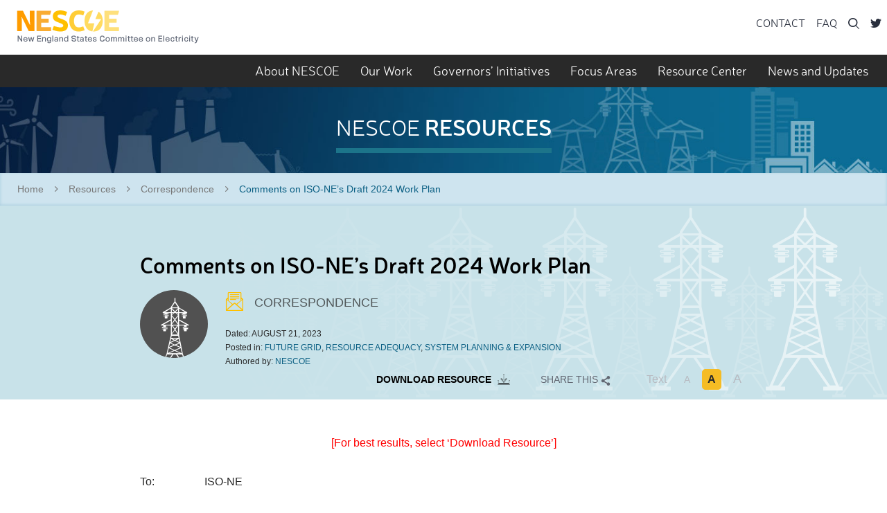

--- FILE ---
content_type: text/html; charset=UTF-8
request_url: https://nescoe.com/resource-center/comments-on-iso-nes-draft-2024-work-plan/
body_size: 12892
content:
<!DOCTYPE html><html lang="en-US" class="no-js" ><head> <script defer src="https://use.typekit.net/ehh4qxr.js"></script> <script defer src="[data-uri]"></script> <meta charset="UTF-8"><meta name="viewport" content="width=device-width, initial-scale=1"><link rel="shortcut icon" href="https://nescoe.com/wp-content/themes/nescoe/images/favicon.ico"  type="image/x-icon"/><link rel="icon" href="https://nescoe.com/wp-content/themes/nescoe/images/favicon.ico" type="image/x-icon" /><meta name='robots' content='index, follow, max-image-preview:large, max-snippet:-1, max-video-preview:-1' /><link rel="alternate" type="application/rss+xml" title="NESCOE Feed" href="https://nescoe.com/feed/"><title>Comments on ISO-NE’s Draft 2024 Work Plan | NESCOE</title><link rel="canonical" href="https://nescoe.com/resource-center/comments-on-iso-nes-draft-2024-work-plan/" /><meta property="og:locale" content="en_US" /><meta property="og:type" content="article" /><meta property="og:title" content="Comments on ISO-NE’s Draft 2024 Work Plan | NESCOE" /><meta property="og:description" content="[For best results, select &#8216;Download Resource&#8217;] To:                  ISO-NE From:             NESCOE Date:               August 11, 2023 Subject:          Comments on ISO-NE’s Draft 2024 Work Plan   The New England States Committee on Electricity (NESCOE) appreciates the opportunity to provide priorities for consideration to ISO New England (ISO-NE) management as it prepares its annual Work Plan. We look forward [&hellip;]" /><meta property="og:url" content="https://nescoe.com/resource-center/comments-on-iso-nes-draft-2024-work-plan/" /><meta property="og:site_name" content="NESCOE" /><meta property="og:image" content="https://nescoe.com/wp-content/uploads/2015/08/logo.png" /><meta property="og:image:width" content="263" /><meta property="og:image:height" content="48" /><meta property="og:image:type" content="image/png" /><meta name="twitter:card" content="summary_large_image" /><meta name="twitter:site" content="@nescoestates" /><meta name="twitter:label1" content="Est. reading time" /><meta name="twitter:data1" content="7 minutes" /> <script type="application/ld+json" class="yoast-schema-graph">{"@context":"https://schema.org","@graph":[{"@type":"WebPage","@id":"https://nescoe.com/resource-center/comments-on-iso-nes-draft-2024-work-plan/","url":"https://nescoe.com/resource-center/comments-on-iso-nes-draft-2024-work-plan/","name":"Comments on ISO-NE’s Draft 2024 Work Plan | NESCOE","isPartOf":{"@id":"https://nescoe.com/#website"},"datePublished":"2023-08-21T19:49:26+00:00","breadcrumb":{"@id":"https://nescoe.com/resource-center/comments-on-iso-nes-draft-2024-work-plan/#breadcrumb"},"inLanguage":"en-US","potentialAction":[{"@type":"ReadAction","target":["https://nescoe.com/resource-center/comments-on-iso-nes-draft-2024-work-plan/"]}]},{"@type":"BreadcrumbList","@id":"https://nescoe.com/resource-center/comments-on-iso-nes-draft-2024-work-plan/#breadcrumb","itemListElement":[{"@type":"ListItem","position":1,"name":"Home","item":"https://nescoe.com/"},{"@type":"ListItem","position":2,"name":"Resources","item":"https://nescoe.com/resource-center/"},{"@type":"ListItem","position":3,"name":"Correspondence","item":"/resource-type/correspondence/"},{"@type":"ListItem","position":4,"name":"Comments on ISO-NE’s Draft 2024 Work Plan"}]},{"@type":"WebSite","@id":"https://nescoe.com/#website","url":"https://nescoe.com/","name":"NESCOE","description":"New England States Committee on Electricity","publisher":{"@id":"https://nescoe.com/#organization"},"potentialAction":[{"@type":"SearchAction","target":{"@type":"EntryPoint","urlTemplate":"https://nescoe.com/?s={search_term_string}"},"query-input":{"@type":"PropertyValueSpecification","valueRequired":true,"valueName":"search_term_string"}}],"inLanguage":"en-US"},{"@type":"Organization","@id":"https://nescoe.com/#organization","name":"NESCOE","url":"https://nescoe.com/","logo":{"@type":"ImageObject","inLanguage":"en-US","@id":"https://nescoe.com/#/schema/logo/image/","url":"https://nescoe.com/wp-content/uploads/2019/07/NESCOE_logo_rgb_very_sm.gif","contentUrl":"https://nescoe.com/wp-content/uploads/2019/07/NESCOE_logo_rgb_very_sm.gif","width":787,"height":141,"caption":"NESCOE"},"image":{"@id":"https://nescoe.com/#/schema/logo/image/"},"sameAs":["https://x.com/nescoestates"]}]}</script> <link rel="alternate" title="oEmbed (JSON)" type="application/json+oembed" href="https://nescoe.com/wp-json/oembed/1.0/embed?url=https%3A%2F%2Fnescoe.com%2Fresource-center%2Fcomments-on-iso-nes-draft-2024-work-plan%2F" /><link rel="alternate" title="oEmbed (XML)" type="text/xml+oembed" href="https://nescoe.com/wp-json/oembed/1.0/embed?url=https%3A%2F%2Fnescoe.com%2Fresource-center%2Fcomments-on-iso-nes-draft-2024-work-plan%2F&#038;format=xml" /><style id='wp-img-auto-sizes-contain-inline-css' type='text/css'>img:is([sizes=auto i],[sizes^="auto," i]){contain-intrinsic-size:3000px 1500px}
/*# sourceURL=wp-img-auto-sizes-contain-inline-css */</style><style id='wp-block-library-inline-css' type='text/css'>:root{--wp-block-synced-color:#7a00df;--wp-block-synced-color--rgb:122,0,223;--wp-bound-block-color:var(--wp-block-synced-color);--wp-editor-canvas-background:#ddd;--wp-admin-theme-color:#007cba;--wp-admin-theme-color--rgb:0,124,186;--wp-admin-theme-color-darker-10:#006ba1;--wp-admin-theme-color-darker-10--rgb:0,107,160.5;--wp-admin-theme-color-darker-20:#005a87;--wp-admin-theme-color-darker-20--rgb:0,90,135;--wp-admin-border-width-focus:2px}@media (min-resolution:192dpi){:root{--wp-admin-border-width-focus:1.5px}}.wp-element-button{cursor:pointer}:root .has-very-light-gray-background-color{background-color:#eee}:root .has-very-dark-gray-background-color{background-color:#313131}:root .has-very-light-gray-color{color:#eee}:root .has-very-dark-gray-color{color:#313131}:root .has-vivid-green-cyan-to-vivid-cyan-blue-gradient-background{background:linear-gradient(135deg,#00d084,#0693e3)}:root .has-purple-crush-gradient-background{background:linear-gradient(135deg,#34e2e4,#4721fb 50%,#ab1dfe)}:root .has-hazy-dawn-gradient-background{background:linear-gradient(135deg,#faaca8,#dad0ec)}:root .has-subdued-olive-gradient-background{background:linear-gradient(135deg,#fafae1,#67a671)}:root .has-atomic-cream-gradient-background{background:linear-gradient(135deg,#fdd79a,#004a59)}:root .has-nightshade-gradient-background{background:linear-gradient(135deg,#330968,#31cdcf)}:root .has-midnight-gradient-background{background:linear-gradient(135deg,#020381,#2874fc)}:root{--wp--preset--font-size--normal:16px;--wp--preset--font-size--huge:42px}.has-regular-font-size{font-size:1em}.has-larger-font-size{font-size:2.625em}.has-normal-font-size{font-size:var(--wp--preset--font-size--normal)}.has-huge-font-size{font-size:var(--wp--preset--font-size--huge)}.has-text-align-center{text-align:center}.has-text-align-left{text-align:left}.has-text-align-right{text-align:right}.has-fit-text{white-space:nowrap!important}#end-resizable-editor-section{display:none}.aligncenter{clear:both}.items-justified-left{justify-content:flex-start}.items-justified-center{justify-content:center}.items-justified-right{justify-content:flex-end}.items-justified-space-between{justify-content:space-between}.screen-reader-text{border:0;clip-path:inset(50%);height:1px;margin:-1px;overflow:hidden;padding:0;position:absolute;width:1px;word-wrap:normal!important}.screen-reader-text:focus{background-color:#ddd;clip-path:none;color:#444;display:block;font-size:1em;height:auto;left:5px;line-height:normal;padding:15px 23px 14px;text-decoration:none;top:5px;width:auto;z-index:100000}html :where(.has-border-color){border-style:solid}html :where([style*=border-top-color]){border-top-style:solid}html :where([style*=border-right-color]){border-right-style:solid}html :where([style*=border-bottom-color]){border-bottom-style:solid}html :where([style*=border-left-color]){border-left-style:solid}html :where([style*=border-width]){border-style:solid}html :where([style*=border-top-width]){border-top-style:solid}html :where([style*=border-right-width]){border-right-style:solid}html :where([style*=border-bottom-width]){border-bottom-style:solid}html :where([style*=border-left-width]){border-left-style:solid}html :where(img[class*=wp-image-]){height:auto;max-width:100%}:where(figure){margin:0 0 1em}html :where(.is-position-sticky){--wp-admin--admin-bar--position-offset:var(--wp-admin--admin-bar--height,0px)}@media screen and (max-width:600px){html :where(.is-position-sticky){--wp-admin--admin-bar--position-offset:0px}}

/*# sourceURL=wp-block-library-inline-css */</style><style id='global-styles-inline-css' type='text/css'>:root{--wp--preset--aspect-ratio--square: 1;--wp--preset--aspect-ratio--4-3: 4/3;--wp--preset--aspect-ratio--3-4: 3/4;--wp--preset--aspect-ratio--3-2: 3/2;--wp--preset--aspect-ratio--2-3: 2/3;--wp--preset--aspect-ratio--16-9: 16/9;--wp--preset--aspect-ratio--9-16: 9/16;--wp--preset--color--black: #000000;--wp--preset--color--cyan-bluish-gray: #abb8c3;--wp--preset--color--white: #ffffff;--wp--preset--color--pale-pink: #f78da7;--wp--preset--color--vivid-red: #cf2e2e;--wp--preset--color--luminous-vivid-orange: #ff6900;--wp--preset--color--luminous-vivid-amber: #fcb900;--wp--preset--color--light-green-cyan: #7bdcb5;--wp--preset--color--vivid-green-cyan: #00d084;--wp--preset--color--pale-cyan-blue: #8ed1fc;--wp--preset--color--vivid-cyan-blue: #0693e3;--wp--preset--color--vivid-purple: #9b51e0;--wp--preset--gradient--vivid-cyan-blue-to-vivid-purple: linear-gradient(135deg,rgb(6,147,227) 0%,rgb(155,81,224) 100%);--wp--preset--gradient--light-green-cyan-to-vivid-green-cyan: linear-gradient(135deg,rgb(122,220,180) 0%,rgb(0,208,130) 100%);--wp--preset--gradient--luminous-vivid-amber-to-luminous-vivid-orange: linear-gradient(135deg,rgb(252,185,0) 0%,rgb(255,105,0) 100%);--wp--preset--gradient--luminous-vivid-orange-to-vivid-red: linear-gradient(135deg,rgb(255,105,0) 0%,rgb(207,46,46) 100%);--wp--preset--gradient--very-light-gray-to-cyan-bluish-gray: linear-gradient(135deg,rgb(238,238,238) 0%,rgb(169,184,195) 100%);--wp--preset--gradient--cool-to-warm-spectrum: linear-gradient(135deg,rgb(74,234,220) 0%,rgb(151,120,209) 20%,rgb(207,42,186) 40%,rgb(238,44,130) 60%,rgb(251,105,98) 80%,rgb(254,248,76) 100%);--wp--preset--gradient--blush-light-purple: linear-gradient(135deg,rgb(255,206,236) 0%,rgb(152,150,240) 100%);--wp--preset--gradient--blush-bordeaux: linear-gradient(135deg,rgb(254,205,165) 0%,rgb(254,45,45) 50%,rgb(107,0,62) 100%);--wp--preset--gradient--luminous-dusk: linear-gradient(135deg,rgb(255,203,112) 0%,rgb(199,81,192) 50%,rgb(65,88,208) 100%);--wp--preset--gradient--pale-ocean: linear-gradient(135deg,rgb(255,245,203) 0%,rgb(182,227,212) 50%,rgb(51,167,181) 100%);--wp--preset--gradient--electric-grass: linear-gradient(135deg,rgb(202,248,128) 0%,rgb(113,206,126) 100%);--wp--preset--gradient--midnight: linear-gradient(135deg,rgb(2,3,129) 0%,rgb(40,116,252) 100%);--wp--preset--font-size--small: 13px;--wp--preset--font-size--medium: 20px;--wp--preset--font-size--large: 36px;--wp--preset--font-size--x-large: 42px;--wp--preset--spacing--20: 0.44rem;--wp--preset--spacing--30: 0.67rem;--wp--preset--spacing--40: 1rem;--wp--preset--spacing--50: 1.5rem;--wp--preset--spacing--60: 2.25rem;--wp--preset--spacing--70: 3.38rem;--wp--preset--spacing--80: 5.06rem;--wp--preset--shadow--natural: 6px 6px 9px rgba(0, 0, 0, 0.2);--wp--preset--shadow--deep: 12px 12px 50px rgba(0, 0, 0, 0.4);--wp--preset--shadow--sharp: 6px 6px 0px rgba(0, 0, 0, 0.2);--wp--preset--shadow--outlined: 6px 6px 0px -3px rgb(255, 255, 255), 6px 6px rgb(0, 0, 0);--wp--preset--shadow--crisp: 6px 6px 0px rgb(0, 0, 0);}:where(.is-layout-flex){gap: 0.5em;}:where(.is-layout-grid){gap: 0.5em;}body .is-layout-flex{display: flex;}.is-layout-flex{flex-wrap: wrap;align-items: center;}.is-layout-flex > :is(*, div){margin: 0;}body .is-layout-grid{display: grid;}.is-layout-grid > :is(*, div){margin: 0;}:where(.wp-block-columns.is-layout-flex){gap: 2em;}:where(.wp-block-columns.is-layout-grid){gap: 2em;}:where(.wp-block-post-template.is-layout-flex){gap: 1.25em;}:where(.wp-block-post-template.is-layout-grid){gap: 1.25em;}.has-black-color{color: var(--wp--preset--color--black) !important;}.has-cyan-bluish-gray-color{color: var(--wp--preset--color--cyan-bluish-gray) !important;}.has-white-color{color: var(--wp--preset--color--white) !important;}.has-pale-pink-color{color: var(--wp--preset--color--pale-pink) !important;}.has-vivid-red-color{color: var(--wp--preset--color--vivid-red) !important;}.has-luminous-vivid-orange-color{color: var(--wp--preset--color--luminous-vivid-orange) !important;}.has-luminous-vivid-amber-color{color: var(--wp--preset--color--luminous-vivid-amber) !important;}.has-light-green-cyan-color{color: var(--wp--preset--color--light-green-cyan) !important;}.has-vivid-green-cyan-color{color: var(--wp--preset--color--vivid-green-cyan) !important;}.has-pale-cyan-blue-color{color: var(--wp--preset--color--pale-cyan-blue) !important;}.has-vivid-cyan-blue-color{color: var(--wp--preset--color--vivid-cyan-blue) !important;}.has-vivid-purple-color{color: var(--wp--preset--color--vivid-purple) !important;}.has-black-background-color{background-color: var(--wp--preset--color--black) !important;}.has-cyan-bluish-gray-background-color{background-color: var(--wp--preset--color--cyan-bluish-gray) !important;}.has-white-background-color{background-color: var(--wp--preset--color--white) !important;}.has-pale-pink-background-color{background-color: var(--wp--preset--color--pale-pink) !important;}.has-vivid-red-background-color{background-color: var(--wp--preset--color--vivid-red) !important;}.has-luminous-vivid-orange-background-color{background-color: var(--wp--preset--color--luminous-vivid-orange) !important;}.has-luminous-vivid-amber-background-color{background-color: var(--wp--preset--color--luminous-vivid-amber) !important;}.has-light-green-cyan-background-color{background-color: var(--wp--preset--color--light-green-cyan) !important;}.has-vivid-green-cyan-background-color{background-color: var(--wp--preset--color--vivid-green-cyan) !important;}.has-pale-cyan-blue-background-color{background-color: var(--wp--preset--color--pale-cyan-blue) !important;}.has-vivid-cyan-blue-background-color{background-color: var(--wp--preset--color--vivid-cyan-blue) !important;}.has-vivid-purple-background-color{background-color: var(--wp--preset--color--vivid-purple) !important;}.has-black-border-color{border-color: var(--wp--preset--color--black) !important;}.has-cyan-bluish-gray-border-color{border-color: var(--wp--preset--color--cyan-bluish-gray) !important;}.has-white-border-color{border-color: var(--wp--preset--color--white) !important;}.has-pale-pink-border-color{border-color: var(--wp--preset--color--pale-pink) !important;}.has-vivid-red-border-color{border-color: var(--wp--preset--color--vivid-red) !important;}.has-luminous-vivid-orange-border-color{border-color: var(--wp--preset--color--luminous-vivid-orange) !important;}.has-luminous-vivid-amber-border-color{border-color: var(--wp--preset--color--luminous-vivid-amber) !important;}.has-light-green-cyan-border-color{border-color: var(--wp--preset--color--light-green-cyan) !important;}.has-vivid-green-cyan-border-color{border-color: var(--wp--preset--color--vivid-green-cyan) !important;}.has-pale-cyan-blue-border-color{border-color: var(--wp--preset--color--pale-cyan-blue) !important;}.has-vivid-cyan-blue-border-color{border-color: var(--wp--preset--color--vivid-cyan-blue) !important;}.has-vivid-purple-border-color{border-color: var(--wp--preset--color--vivid-purple) !important;}.has-vivid-cyan-blue-to-vivid-purple-gradient-background{background: var(--wp--preset--gradient--vivid-cyan-blue-to-vivid-purple) !important;}.has-light-green-cyan-to-vivid-green-cyan-gradient-background{background: var(--wp--preset--gradient--light-green-cyan-to-vivid-green-cyan) !important;}.has-luminous-vivid-amber-to-luminous-vivid-orange-gradient-background{background: var(--wp--preset--gradient--luminous-vivid-amber-to-luminous-vivid-orange) !important;}.has-luminous-vivid-orange-to-vivid-red-gradient-background{background: var(--wp--preset--gradient--luminous-vivid-orange-to-vivid-red) !important;}.has-very-light-gray-to-cyan-bluish-gray-gradient-background{background: var(--wp--preset--gradient--very-light-gray-to-cyan-bluish-gray) !important;}.has-cool-to-warm-spectrum-gradient-background{background: var(--wp--preset--gradient--cool-to-warm-spectrum) !important;}.has-blush-light-purple-gradient-background{background: var(--wp--preset--gradient--blush-light-purple) !important;}.has-blush-bordeaux-gradient-background{background: var(--wp--preset--gradient--blush-bordeaux) !important;}.has-luminous-dusk-gradient-background{background: var(--wp--preset--gradient--luminous-dusk) !important;}.has-pale-ocean-gradient-background{background: var(--wp--preset--gradient--pale-ocean) !important;}.has-electric-grass-gradient-background{background: var(--wp--preset--gradient--electric-grass) !important;}.has-midnight-gradient-background{background: var(--wp--preset--gradient--midnight) !important;}.has-small-font-size{font-size: var(--wp--preset--font-size--small) !important;}.has-medium-font-size{font-size: var(--wp--preset--font-size--medium) !important;}.has-large-font-size{font-size: var(--wp--preset--font-size--large) !important;}.has-x-large-font-size{font-size: var(--wp--preset--font-size--x-large) !important;}
/*# sourceURL=global-styles-inline-css */</style><style id='classic-theme-styles-inline-css' type='text/css'>/*! This file is auto-generated */
.wp-block-button__link{color:#fff;background-color:#32373c;border-radius:9999px;box-shadow:none;text-decoration:none;padding:calc(.667em + 2px) calc(1.333em + 2px);font-size:1.125em}.wp-block-file__button{background:#32373c;color:#fff;text-decoration:none}
/*# sourceURL=/wp-includes/css/classic-themes.min.css */</style><link rel='stylesheet' id='main_css-css' href='https://nescoe.com/wp-content/cache/autoptimize/css/autoptimize_single_7300d92c27d80e367a3ada0e271e98d2.css?ver=1768832628' type='text/css' media='all' /> <script defer type="text/javascript" src="/wp-includes/js/jquery/jquery.min.js?ver=3.7.1" id="jquery-core-js"></script> <script defer type="text/javascript" src="/wp-includes/js/jquery/jquery-migrate.min.js?ver=3.4.1" id="jquery-migrate-js"></script> <script defer id="jquery-js-after" src="[data-uri]"></script> <link rel="https://api.w.org/" href="https://nescoe.com/wp-json/" /><style type="text/css" id="c4wp-checkout-css">.woocommerce-checkout .c4wp_captcha_field {
						margin-bottom: 10px;
						margin-top: 15px;
						position: relative;
						display: inline-block;
					}</style><style type="text/css" id="c4wp-v3-lp-form-css">.login #login, .login #lostpasswordform {
					min-width: 350px !important;
				}
				.wpforms-field-c4wp iframe {
					width: 100% !important;
				}</style></head><body class="wp-singular nescoe_resources-template-default single single-nescoe_resources postid-3166 wp-theme-nescoe comments-on-iso-nes-draft-2024-work-plan page"> <script>(function(i,s,o,g,r,a,m){i['GoogleAnalyticsObject']=r;i[r]=i[r]||function(){
  (i[r].q=i[r].q||[]).push(arguments)},i[r].l=1*new Date();a=s.createElement(o),
  m=s.getElementsByTagName(o)[0];a.async=1;a.src=g;m.parentNode.insertBefore(a,m)
  })(window,document,'script','//www.google-analytics.com/analytics.js','ga');

  ga('create', 'UA-66897133-1', 'auto');
  ga('send', 'pageview');</script> <header><div class="row"><h1><a href="https://nescoe.com/">NESCOE</a></h1><div id="wide-utility" class="wide-utility"></div></div><nav class="main-nav" id="main-nav" role="navigation"><div class="hamburger"> <a class="main-nav-toggle" href="#main-nav"><i>Menu</i></a></div><div class="nav-container"><div class="row"><div class="menu-primary-navigation-container"><ul id="menu-primary-navigation" class="menu"><li  class="menu-item menu-item-top-level menu-item-has-children"><span class="icon icon-plus"></span><a  href="https://nescoe.com/about-nescoe/">About NESCOE</a><ul class="sub-menu sub-menu-level-1"><li  class="menu-item menu-item-level-2"><a  href="https://nescoe.com/about-nescoe/nescoe-managers/">NESCOE Managers</a></li><li  class="menu-item menu-item-level-2"><a  href="https://nescoe.com/about-nescoe/staff/">Staff</a></li></ul></li><li  class="menu-item menu-item-top-level"><a  href="https://nescoe.com/our-work/">Our Work</a></li><li  class="menu-item menu-item-top-level menu-item-has-children"><span class="icon icon-plus"></span><a  href="https://nescoe.com/governors-initiatives/">Governors’ Initiatives</a><ul class="sub-menu sub-menu-level-1"><li  class="menu-item menu-item-level-2"><a  href="https://nescoe.com/governors-initiatives/governors-initiatives-2020/">Governors’ Initiatives – 2020</a></li><li  class="menu-item menu-item-level-2"><a  href="https://nescoe.com/governors-initiatives/governors-initiatives-2014/">Governors’ Initiatives – 2014</a></li><li  class="menu-item menu-item-level-2"><a  href="https://nescoe.com/governors-initiatives/governors-initiatives-2013/">Governors’ Initiatives – 2013</a></li><li  class="menu-item menu-item-level-2"><a  href="https://nescoe.com/governors-initiatives/governors-initiatives-2012/">Governors’ Initiatives – 2012</a></li><li  class="menu-item menu-item-level-2"><a  href="https://nescoe.com/governors-initiatives/governors-initiatives-2011/">Governors’ Initiatives – 2011</a></li></ul></li><li  class="menu-item menu-item-top-level menu-item-has-children"><span class="icon icon-plus"></span><a  href="https://nescoe.com/focus-areas/">Focus Areas</a><ul class="sub-menu sub-menu-level-1"><li  class="menu-item menu-item-level-2"><a  href="https://nescoe.com/focus-areas/resource-adequacy/">Resource Adequacy</a></li><li  class="menu-item menu-item-level-2"><a  href="https://nescoe.com/focus-areas/system-planning-expansion/">System Planning and Expansion</a></li></ul></li><li  class="menu-item menu-item-top-level"><a  href="/resource-center/">Resource Center</a></li><li  class="menu-item menu-item-top-level"><a  href="https://nescoe.com/news-and-updates/">News and Updates</a></li></ul></div><div class="utility-append"><div class="menu-utility-navigation-container"><ul id="menu-utility-navigation" class="menu"><li id="menu-item-93" class="menu-item menu-item-type-post_type menu-item-object-page menu-item-93"><a href="https://nescoe.com/contact/">Contact</a></li><li id="menu-item-92" class="menu-item menu-item-type-post_type menu-item-object-page menu-item-92"><a href="https://nescoe.com/faq/">FAQ</a></li></ul></div><div class="search" id="header-search"><form role="search" method="get" class="search-form" action="https://nescoe.com"> <label for="s" class="search-form-label screen-reader-text">Search&hellip;</label> <input type="search" class="search-form-field" name="s" value="" placeholder="Search NESCOE"> <button type="submit" class="search-form-submit" value="Search"><span class="icon icon-search"></span></button></form></div><div class="search-trigger"><ul><li><a href="#" id="search-trigger"><span class="icon icon-search"></span></a></li><li class="search-close" id="search-close"><a href="#"><span class="icon icon-x"></span></a></li></ul></div><div class="social"><ul><li><a href="http://www.twitter.com/nescoestates" target="_blank"><span class="icon icon-twitter"></span></a></li></ul></div></div></div></div></nav></header><section id="banner" class="banner" style="background-image: url(https://nescoe.com/wp-content/uploads/2015/05/bg-header.jpg)"><h1>NESCOE <span>Resources</span></h1></section><div id="breadcrumbs"><span><span><a href="https://nescoe.com/">Home</a></span> <span class="icon icon-arrow-up"></span> <span><a href="https://nescoe.com/resource-center/">Resources</a></span> <span class="icon icon-arrow-up"></span> <span><a href="/resource-type/correspondence/">Correspondence</a></span> <span class="icon icon-arrow-up"></span> <span class="breadcrumb_last" aria-current="page">Comments on ISO-NE’s Draft 2024 Work Plan</span></span></div><div class="blog-header"><div class="row"><h1>Comments on ISO-NE’s Draft 2024 Work Plan</h1><div class="blog-meta"><div class="blog-icon"><h1><span class="icon icon-expansion"></span></h1></div><div class="blog-meta-details"><p class="section-title"><span class="icon icon-correspondence"></span> correspondence</p><p><span>Dated:</span> August 21, 2023</p><p><span>Posted in:</span> <a href="/resource-topic/future-grid/" rel="tag">Future Grid</a>, <a href="/resource-topic/resource-adequacy/" rel="tag">Resource Adequacy</a>, <a href="/resource-topic/system-planning-expansion/" rel="tag">System Planning &amp; Expansion</a></p><p><span>Authored by:</span> <a href="/resource-author/nescoe/" rel="tag">NESCOE</a></p></div></div><div class="interactions"> <a class="int download" href="https://nescoe.com/wp-content/uploads/2023/08/NESCOE-Comments-on-ISO-NE-2024-Work-Plan.pdf" target="_blank">Download Resource <span class="icon icon-download"></span></a> <span class="int share-this"> <a class="share" href="#">Share this <span class="icon icon-share"></span></a> <span class="cher-buttons"> <a class="cher-link cher-button-twitter" href="https://twitter.com/share?text=Comments+on+ISO-NE%E2%80%99s+Draft+2024+Work+Plan&amp;url=https%3A%2F%2Fnescoe.com%2Fresource-center%2Fcomments-on-iso-nes-draft-2024-work-plan%2F" title="Share on Twitter" rel="nofollow" target="_blank"><i class='icon icon-twitter'></i></a><a class="cher-link cher-button-facebook" href="https://www.facebook.com/sharer.php?u=https%3A%2F%2Fnescoe.com%2Fresource-center%2Fcomments-on-iso-nes-draft-2024-work-plan%2F&amp;t=Comments+on+ISO-NE%E2%80%99s+Draft+2024+Work+Plan" title="Share on Facebook" rel="nofollow" target="_blank"><i class='icon icon-facebook'></i></a><a class="cher-link cher-button-linkedin" href="https://www.linkedin.com/shareArticle?mini=true&url=https%3A%2F%2Fnescoe.com%2Fresource-center%2Fcomments-on-iso-nes-draft-2024-work-plan%2F&title=Comments+on+ISO-NE%E2%80%99s+Draft+2024+Work+Plan&summary=%5BFor+best+results%2C+select+%26%238216%3BDownload+Resource%26%238217%3B%5D+To%3A%C2%A0%C2%A0%C2%A0%C2%A0%C2%A0%C2%A0%C2%A0%C2%A0%C2%A0%C2%A0%C2%A0%C2%A0%C2%A0%C2%A0%C2%A0%C2%A0%C2%A0+ISO-NE+From%3A%C2%A0%C2%A0%C2%A0%C2%A0%C2%A0%C2%A0%C2%A0%C2%A0%C2%A0%C2%A0%C2%A0%C2%A0+NESCOE+Date%3A%C2%A0%C2%A0%C2%A0%C2%A0%C2%A0%C2%A0%C2%A0%C2%A0%C2%A0%C2%A0%C2%A0%C2%A0%C2%A0%C2%A0+August+11%2C+2023+Subject%3A%C2%A0%C2%A0%C2%A0%C2%A0%C2%A0%C2%A0%C2%A0%C2%A0%C2%A0+Comments+on+ISO-NE%E2%80%99s+Draft+2024+Work+Plan+%C2%A0+The+New+England+States+Committee+on+Electricity+%28NESCOE%29+appreciates+the+opportunity+to+provide+priorities+for+consideration+to+ISO+New+England+%28ISO-NE%29+management+as+it+prepares+its+annual+Work+Plan.+We+look+forward+%5B%26hellip%3B%5D&source=https%3A%2F%2Fnescoe.com%2Fresource-center%2Fcomments-on-iso-nes-draft-2024-work-plan%2F" title="Share on LinkedIn" rel="nofollow" target="_blank"><i class='icon icon-linkedin'></i></a></span> </span> <span class="int text-size"> <span class="label">Text</span> <span class="smaller" id="smaller">A</span> <span class="normal active" id="normal">A</span> <span class="larger" id="larger">A</span> </span></div></div></div><article class="resource-content" id="post-3166"><div class="row"><div class="entry"><p style="text-align: center;"><span style="color: #ff0000;">[For best results, select &#8216;Download Resource&#8217;]</span></p><p style="font-weight: 400;"><strong>To:</strong><strong>                  ISO-NE</strong></p><p style="font-weight: 400;"><strong>From:</strong><strong>             NESCOE</strong></p><p style="font-weight: 400;"><strong>Date:</strong><strong>               August 11, 2023</strong></p><p><strong>Subject:</strong><strong>          Comments on ISO-NE’s Draft 2024 Work Plan</strong></p><p style="font-weight: 400;"><strong> </strong></p><p style="font-weight: 400;">The New England States Committee on Electricity (NESCOE) appreciates the opportunity to provide priorities for consideration to ISO New England (ISO-NE) management as it prepares its annual Work Plan. We look forward to reviewing the draft 2024 Work Plan in September 2023 with NEPOOL leadership and will likely provide additional feedback at that time. We may have further input after hearing ISO-NE discussion of the draft 2024 Work Plan with stakeholders.</p><p style="font-weight: 400;">Our input at this juncture focuses primarily on priority matters including transmission planning, regional reliability, andfuture market reforms.</p><p><strong>Transmission Planning</strong></p><p style="font-weight: 400;">Thoughtful, well-planned transmission investment will be a critical component of achieving a clean, reliable, and affordable regional electric system. NESCOE appreciates ISO-NE’s responsiveness to our previous requests to prioritize certain transmission-related items. As the region moves from analysis to action, NESCOE summarizes its transmission planning priorities in the context of the 2024 Work Plan.</p><p style="font-weight: 400;"><ol><li><strong> NESCOE requests that ISO-NE dedicate resources to completing Phase 2 of the extended-term transmission planning effort and administering a state-requested regional transmission procurement. </strong>With the completion of the <em>2050 Transmission Study</em> expected by the end of 2023, NESCOE requests that ISO-NE prioritize the development, and filing for Federal Energy Regulatory Commission (FERC) approval, of a second phase of tariff changes to enable states to operationalize longer-term public policy-related transmission analysis. This effort was originally included in the 2023 Work Plan and paused briefly at the states’ request to account for changing administrations. NESCOE has shared with ISO-NE staff a preliminary draft Phase 2 framework, including a cost allocation mechanism for associated transmission improvements, to inform ISO-NE’s due diligence on approaches and associated work paths, as well as early work on a draft tariff framework.<a href="applewebdata://C458815B-CFC9-4584-8478-FEECD90DB5FE#_ftn1" name="_ftnref1">[1]</a> Stakeholder discussion of the Phase 2 mechanism is expected to begin fall 2023. To the extent these tariff revisions are not concluded this year, the 2024 Work Plan should prioritize this work and allocate resources to finalize Phase 2 tariff changes for filing with FERC. ISO-NE should further set aside resources to enable it to develop and initiate a competitive solicitation in 2024 following FERC’s acceptance of Phase 2 tariff language and, if states elect, a request to begin a procurement process. NESCOE also wishes to draw ISO-NE’s attention to responses earlier this year from two states in connection with ISO-NE’s existing public policy transmission planning process that indicate the possibility of a request to initiate that process in 2024 ahead of the next three-year cycle.<a href="applewebdata://C458815B-CFC9-4584-8478-FEECD90DB5FE#_ftn2" name="_ftnref2">[2]</a> While states are not likely to request that ISO-NE move forward with a solicitation in 2024 under both the contemplated Phase 2 changes and the existing public policy planning process, to enable resource planning, NESCOE is making ISO-NE aware of this possible alternative pathway to procurement.</li><li style="font-weight: 400;"><strong> NESCOE requests that ISO-NE allocate resources to support and implement asset condition process improvements in the nearest term.</strong> In 2023, NESCOE sought reforms to Transmission Owners’ asset condition project replacement processes to increase foresight, visibility, review, and scrutiny of these significant consumer investments.<a href="applewebdata://C458815B-CFC9-4584-8478-FEECD90DB5FE#_ftn3" name="_ftnref3">[3]</a> The states appreciate the Transmission Owners’ collaboration on creating new, more transparent approaches. NESCOE prioritizes substance and process improvements to the asset condition project process in the nearest term given the magnitude of spending and to lay the groundwork for a comprehensive regional rightsizing approach. ISO-NE’s transmission planning expertise and central role in system planning makes ISO-NE important to this priority effort. NESCOE requests that ISO-NE allocate resources to support and implement asset condition process improvements.</li><li style="font-weight: 400;"><strong> NESCOE supports ISO-NE allocating resources to provide technical support to the New England states’ pursuit of transmission funding and development opportunities.</strong> The New England states are actively working individually and collectively to leverage federal funding opportunities to accelerate grid transformation in New England and to lower costs for consumers. NESCOE appreciates the support ISO-NE has provided to date, often on short notice given the quick pace of funding opportunities. Looking ahead, the states anticipate technical support needs through the remainder of 2023 and into 2024. While providing regional transmission planning technical analysis to benefit New England consumers is within ISO-NE’s range of duties, NESCOE also supports ISO-NE dedicating resources to any tariff language changes that may be advisable over time.</li><li style="font-weight: 400;"><strong> NESCOE requests that ISO-NE plan to initiate and lead discussions on the development of right-sizing approaches for future transmission projects. </strong>In 2022, NESCOE asked ISO-NE to set aside resources in its 2023 Work Plan to develop standards and guidelines for right-sizing future transmission projects.<a href="applewebdata://C458815B-CFC9-4584-8478-FEECD90DB5FE#_ftn4" name="_ftnref4">[4]</a> Since that time, it has become clear that resources must first be allocated to improving the transparency, predictability, and cost discipline of asset condition projects. Once sufficient progress has been made on that front, the region can turn its attention to considering possible right-sizing approaches that could enable the region to maximize efficient investment by considering potential investments in the context of holistic transmission system needs. ISO-NE’s system planning expertise will be central in this effort to rethink planning in order to achieve maximum efficiencies.</li></ol><p><strong>Future Regional Reliability Needs</strong></p><p style="font-weight: 400;">ISO-NE’s recent analysis has provided a clearer picture of the reliability challenges the region may face in coming years. NESCOE supports ISO-NE’s continued commitment to developing approaches to better quantify and address reliability challenges and offers the following comments to that end:</p><p style="font-weight: 400;"><ol><li><strong>NESCOE requests that ISO-NE explore whether and how an energy adequacy metric could be used to quantify reliability risk more accurately.</strong> Energy adequacy is the most significant reliability risk currently facing the region. While metrics to assess risks associated with insufficient installed capacity to meet demand are commonplace, similar metrics for energy adequacy are not in place. NESCOE encourages ISO-NE to explore whether and how such a metric could be developed and used to quantify the region’s reliability risk. ISO-NE’s Operational Impact of Extreme Weather Events study provides a possible framework that could be leveraged to quantify reliability risk from an energy adequacy perspective and the impact possible market reforms have on that risk.</li><li><strong>NESCOE supports ISO-NE in continuing the reliability-centric Future Grid Reliability Study and exploring possible market-based solutions to identified challenges. </strong>NESCOE supports ISO-NE’s on-going Future Grid Reliability Study focused on quantifying remaining market gaps. The 2024 Work Plan should allocate work plan hours to explore market-based solutions once ISO-NE quantifies the remaining market gaps.</li></ol><p><strong>Regional Market Reforms</strong></p><p style="font-weight: 400;"><strong>NESCOE continues to support items in ISO-NE’s Work Plan that will be beneficial in the effort to modernize New England’s wholesale electricity markets to support achievement of clean energy laws and other state law objectives while maintaining system reliability and affordability.</strong> These items include, in no priority order:</p><ul><li>Continue to dedicate resources to examine the value of changes to the capacity market construct that may include a shift to a prompt and/or seasonal market construct.</li><li>Continue to dedicate resources to the marginal reliability impact capacity accreditation effort that ISO-NE started in 2022.</li><li>Address possible retirement reforms in the near term that may become increasingly important to short-term reliability in light of possible capacity market constructs and future accreditation changes.</li></ul><p><strong>Other </strong></p><ol><li><strong>NESCOE encourages ISO-NE to continue to dedicate resources to its ongoing efforts to enhance governance and communications tools</strong> that enhance public accessibility and participation, such as plain language material and presentations of key analyses about grid transformation designed for a non-technical audience.</li><li><strong>NESCOE supports continued work on interconnection improvements, with a focus on reforms needed to model energy storage resources to reflect realistic operating assumptions. </strong>As ISO-NE develops its compliance approach to the recently issued FERC Order 2023 (Improvements to Generator Interconnection Procedures and Agreements),<a href="applewebdata://C458815B-CFC9-4584-8478-FEECD90DB5FE#_ftn5" name="_ftnref5">[5]</a> NESCOE supports prioritizing reforms to the modeling of energy storage resources. Energy storage resources have the potential to contribute to system reliability and play an important part in achieving New England’s clean energy goals.</li><li><strong>NESCOE encourages ISO-NE to continue to dedicate resources and facilitate expedient progress on ISO-NE’s request to the Joint ISO/RTO Planning Committee “to determine the feasibility of raising the minimum loss of source value for New England from an existing level of 1,200 MW to a proposed level of 2,000 MW.”</strong><a href="applewebdata://C458815B-CFC9-4584-8478-FEECD90DB5FE#_ftn6" name="_ftnref6">[6]</a></li></ol><p style="font-weight: 400;"><strong>***</strong></p><p style="font-weight: 400;">NESCOE looks forward to working with ISO-NE and stakeholders on these issues and others in the 2024 Work Plan in the coming year.</p><p style="font-weight: 400;"><p><a href="applewebdata://C458815B-CFC9-4584-8478-FEECD90DB5FE#_ftnref1" name="_ftn1"></a></p></div></div></article><div class="pagination-resource"><div class="row"><div class="numbers-prev-next"></div></div></div><div class="document-source-block"><h1 class="title"><div class="row"> Document Source Citations <span class="icon icon-arrow-up"></span></div></h1><div class="document-description"><div class="row"><div class="entry"><p><a href="applewebdata://C458815B-CFC9-4584-8478-FEECD90DB5FE#_ftnref1" name="_ftn1">[1]</a>     NESCOE staff provided ISO-NE staff a preliminary, high-level approach intended to facilitate continuing discussion and consideration of possible work pathways. The approach contemplates a process in which the states may opt to pursue a request for proposals to meet certain needs identified in a longer-term study, including a possible cost-benefit evaluation framework that that would be used to select projects for inclusion in the Regional System Plan. NESCOE looks forward to discussions with ISO-NE and stakeholders on these issues in the months ahead.</p><p><a href="applewebdata://C458815B-CFC9-4584-8478-FEECD90DB5FE#_ftnref2" name="_ftn2">[2]</a>     Submission Regarding Transmission Needs Driven by State and Federal Public Policy Requirements (April 2023), Connecticut and Massachusetts Responses, at <a href="https://nescoe.com/wp-content/uploads/2023/05/NESCOE-Order-1000-Transmittalf-2023.pdf">https://nescoe.com/wp-content/uploads/2023/05/NESCOE-Order-1000-Transmittalf-2023.pdf</a>.</p><p>&nbsp;</p><p><a href="applewebdata://C458815B-CFC9-4584-8478-FEECD90DB5FE#_ftnref3" name="_ftn3">[3]</a>     Asset Condition Projects and Process Improvements (Feb. 2023), at <a href="https://nescoe.com/wp-content/uploads/2023/02/Asset_Condition_Ltr_2-8-23.pdf">https://nescoe.com/wp-content/uploads/2023/02/Asset_Condition_Ltr_2-8-23.pdf</a>; Asset Condition Process Improvements – Next Steps (July 2023), at <a href="https://nescoe.com/wp-content/uploads/2023/07/Asset-Cond-NETO-Requestsf-7.14.23-.pdf">https://nescoe.com/wp-content/uploads/2023/07/Asset-Cond-NETO-Requestsf-7.14.23-.pdf</a>.</p><p><a href="applewebdata://C458815B-CFC9-4584-8478-FEECD90DB5FE#_ftnref4" name="_ftn4">[4]</a>     Memo to PAC on Right-Sizing Transmission Projects (April 2022), at <a href="https://nescoe.com/resource-center/right-sizing_tx_projects/">https://nescoe.com/resource-center/right-sizing_tx_projects/</a>.</p><p><a href="applewebdata://C458815B-CFC9-4584-8478-FEECD90DB5FE#_ftnref5" name="_ftn5">[5]</a>     <em>Improvements to Generator Interconnection Procedures and Agreements. </em>Final Rule, 184 FERC ¶ 61,054 (July 28, 2023).</p><p>&nbsp;</p><p><a href="applewebdata://C458815B-CFC9-4584-8478-FEECD90DB5FE#_ftnref6" name="_ftn6">[6]</a>     ISO-NE, Letter to Joint ISO/RTO Planning Committee, at 1 (Mar. 27, 2023), available at <a href="https://www.iso-ne.com/static-assets/documents/2023/03/jipc_loss_of_source_limit_final.pdf">https://www.iso-ne.com/static-assets/documents/2023/03/jipc_loss_of_source_limit_final.pdf</a>; ISO-NE Proposed 2024 Operating and Capital Budgets, at Slide 53 (Aug. 11, 2023), available at  <a href="https://www.iso-ne.com/static-assets/documents/2023/08/6_isone_2024_proposed_op_cap_budget.pdf">https://www.iso-ne.com/static-assets/documents/2023/08/6_isone_2024_proposed_op_cap_budget.pdf</a>.</p></div></div></div></div><div class="related-posts"><div class="row"><div class="related-post"><h1><span class="icon icon-expansion"></span> <a href="/resource-center/november25-acr-comments/">NESCOE ACR Comments in Response to ISO-NE&#8217;s October Request for Comments</a></h1><p>November 21, 2025<br /> On October 23, 2025, ISO-NE issued a request for comments on the development of the Asset Condition Reviewer Role and process.</p><div class="related-interactions"><p class="more"><a href="/resource-center/november25-acr-comments/">Read more</a></p><p class="share-this"><a class="share" href="#">Share this <span class="icon icon-share"></span></a><span class="cher-buttons"> <a class="cher-link cher-button-twitter" href="https://twitter.com/share?text=NESCOE+ACR+Comments+in+Response+to+ISO-NE%26%238217%3Bs+October+Request+for+Comments&amp;url=https%3A%2F%2Fnescoe.com%2Fresource-center%2Fnovember25-acr-comments%2F" title="Share on Twitter" rel="nofollow" target="_blank"><i class='icon icon-twitter'></i></a><a class="cher-link cher-button-facebook" href="https://www.facebook.com/sharer.php?u=https%3A%2F%2Fnescoe.com%2Fresource-center%2Fnovember25-acr-comments%2F&amp;t=NESCOE+ACR+Comments+in+Response+to+ISO-NE%26%238217%3Bs+October+Request+for+Comments" title="Share on Facebook" rel="nofollow" target="_blank"><i class='icon icon-facebook'></i></a><a class="cher-link cher-button-linkedin" href="https://www.linkedin.com/shareArticle?mini=true&url=https%3A%2F%2Fnescoe.com%2Fresource-center%2Fnovember25-acr-comments%2F&title=NESCOE+ACR+Comments+in+Response+to+ISO-NE%26%238217%3Bs+October+Request+for+Comments&summary=November+21%2C+2025+On+October+23%2C+2025%2C+ISO-NE+issued+a+request+for+comments+on+the+development+of+the+Asset+Condition+Reviewer+Role+and+process.%5B1%5D+NESCOE+submitted+the+following+response+via+ISO-NE%E2%80%99s+online+feedback+form+on+November+21%2C+2025.+%2A%2A%2A+ISO-NE+Feedback+Form+%E2%80%9CTo+further+inform+the+development+of+the+Asset+Condition+Reviewer+%28ACR%29+role+and+%5B%26hellip%3B%5D&source=https%3A%2F%2Fnescoe.com%2Fresource-center%2Fnovember25-acr-comments%2F" title="Share on LinkedIn" rel="nofollow" target="_blank"><i class='icon icon-linkedin'></i></a></span></p></div></div><div class="related-post"><h1><span class="icon icon-expansion"></span> <a href="/resource-center/opening-brief-in-appeal-to-fourth-circuit-of-ferc-order-1920/">Opening Brief in Appeal to Fourth Circuit of FERC Order 1920</a></h1><p>[select ‘Download Resource’]</p><p>…</p><div class="related-interactions"><p class="more"><a href="/resource-center/opening-brief-in-appeal-to-fourth-circuit-of-ferc-order-1920/">Read more</a></p><p class="share-this"><a class="share" href="#">Share this <span class="icon icon-share"></span></a><span class="cher-buttons"> <a class="cher-link cher-button-twitter" href="https://twitter.com/share?text=Opening+Brief+in+Appeal+to+Fourth+Circuit+of+FERC+Order+1920&amp;url=https%3A%2F%2Fnescoe.com%2Fresource-center%2Fopening-brief-in-appeal-to-fourth-circuit-of-ferc-order-1920%2F" title="Share on Twitter" rel="nofollow" target="_blank"><i class='icon icon-twitter'></i></a><a class="cher-link cher-button-facebook" href="https://www.facebook.com/sharer.php?u=https%3A%2F%2Fnescoe.com%2Fresource-center%2Fopening-brief-in-appeal-to-fourth-circuit-of-ferc-order-1920%2F&amp;t=Opening+Brief+in+Appeal+to+Fourth+Circuit+of+FERC+Order+1920" title="Share on Facebook" rel="nofollow" target="_blank"><i class='icon icon-facebook'></i></a><a class="cher-link cher-button-linkedin" href="https://www.linkedin.com/shareArticle?mini=true&url=https%3A%2F%2Fnescoe.com%2Fresource-center%2Fopening-brief-in-appeal-to-fourth-circuit-of-ferc-order-1920%2F&title=Opening+Brief+in+Appeal+to+Fourth+Circuit+of+FERC+Order+1920&summary=%5Bselect+%E2%80%98Download+Resource%E2%80%99%5D&source=https%3A%2F%2Fnescoe.com%2Fresource-center%2Fopening-brief-in-appeal-to-fourth-circuit-of-ferc-order-1920%2F" title="Share on LinkedIn" rel="nofollow" target="_blank"><i class='icon icon-linkedin'></i></a></span></p></div></div><div class="related-post"><h1><span class="icon icon-expansion"></span> <a href="/resource-center/asset-condition-information-enhancements/">Asset Condition Information Enhancements</a></h1><p>To:                   ISO New England and the New England Transmission Owners<br /> From:              NESCOE<br /> Date:               July …</p><div class="related-interactions"><p class="more"><a href="/resource-center/asset-condition-information-enhancements/">Read more</a></p><p class="share-this"><a class="share" href="#">Share this <span class="icon icon-share"></span></a><span class="cher-buttons"> <a class="cher-link cher-button-twitter" href="https://twitter.com/share?text=Asset+Condition+Information+Enhancements&amp;url=https%3A%2F%2Fnescoe.com%2Fresource-center%2Fasset-condition-information-enhancements%2F" title="Share on Twitter" rel="nofollow" target="_blank"><i class='icon icon-twitter'></i></a><a class="cher-link cher-button-facebook" href="https://www.facebook.com/sharer.php?u=https%3A%2F%2Fnescoe.com%2Fresource-center%2Fasset-condition-information-enhancements%2F&amp;t=Asset+Condition+Information+Enhancements" title="Share on Facebook" rel="nofollow" target="_blank"><i class='icon icon-facebook'></i></a><a class="cher-link cher-button-linkedin" href="https://www.linkedin.com/shareArticle?mini=true&url=https%3A%2F%2Fnescoe.com%2Fresource-center%2Fasset-condition-information-enhancements%2F&title=Asset+Condition+Information+Enhancements&summary=To%3A%C2%A0+%C2%A0+%C2%A0+%C2%A0+%C2%A0+%C2%A0+%C2%A0+%C2%A0+%C2%A0+%C2%A0ISO+New+England+and+the+New+England+Transmission+Owners+From%3A%C2%A0+%C2%A0+%C2%A0+%C2%A0+%C2%A0+%C2%A0+%C2%A0+NESCOE+Date%3A%C2%A0%C2%A0%C2%A0%C2%A0%C2%A0%C2%A0%C2%A0%C2%A0%C2%A0%C2%A0%C2%A0%C2%A0%C2%A0%C2%A0+July+28%2C+2025+Subject%3A%C2%A0+%C2%A0+%C2%A0+%C2%A0+%C2%A0+%C2%A0Information+Improvements+and+Asset+Condition+Review+Project+Work+Plan+CC%3A%C2%A0+%C2%A0+%C2%A0+%C2%A0+%C2%A0+%C2%A0+%C2%A0+%C2%A0+%C2%A0+Planning+Advisory+%5B%26hellip%3B%5D&source=https%3A%2F%2Fnescoe.com%2Fresource-center%2Fasset-condition-information-enhancements%2F" title="Share on LinkedIn" rel="nofollow" target="_blank"><i class='icon icon-linkedin'></i></a></span></p></div></div></div></div><footer><div class="row"><div class="copyright"> &copy; 2026 NESCOE</div><div class="menu-footer-navigation-container"><ul id="menu-footer-navigation" class="menu"><li id="menu-item-96" class="menu-item menu-item-type-post_type menu-item-object-page menu-item-96"><a href="https://nescoe.com/privacy-policy/">Privacy Policy</a></li><li id="menu-item-95" class="menu-item menu-item-type-post_type menu-item-object-page menu-item-95"><a href="https://nescoe.com/terms-conditions/">Terms &#038; Conditions</a></li><li id="menu-item-97" class="menu-item menu-item-type-custom menu-item-object-custom menu-item-97"><a target="_blank" href="https://twitter.com/nescoestates">Follow Us</a></li></ul></div></div></footer> <script type="speculationrules">{"prefetch":[{"source":"document","where":{"and":[{"href_matches":"/*"},{"not":{"href_matches":["/wp-*.php","/wp-admin/*","/wp-content/uploads/*","/wp-content/*","/wp-content/plugins/*","/wp-content/themes/nescoe/*","/*\\?(.+)"]}},{"not":{"selector_matches":"a[rel~=\"nofollow\"]"}},{"not":{"selector_matches":".no-prefetch, .no-prefetch a"}}]},"eagerness":"conservative"}]}</script> <script defer type="text/javascript" src="/wp-content/themes/nescoe/scripts/libraries/modernizr-custom.min.js" id="modernizr-js"></script> <script defer id="polyfills-js-extra" src="[data-uri]"></script> <script defer type="text/javascript" src="https://nescoe.com/wp-content/cache/autoptimize/js/autoptimize_single_6d84ea6088dc2b8d70c2d1cfb926f8c5.js" id="polyfills-js"></script> <script defer type="text/javascript" src="https://nescoe.com/wp-content/cache/autoptimize/js/autoptimize_single_db5c753c2b58e84f303350bb74830925.js" id="velocity-js"></script> <script defer type="text/javascript" src="https://nescoe.com/wp-content/cache/autoptimize/js/autoptimize_single_dda9a4a090ea94c3570d650900997020.js?ver=1768832629" id="main_js-js"></script> <script>(function(){function c(){var b=a.contentDocument||a.contentWindow.document;if(b){var d=b.createElement('script');d.innerHTML="window.__CF$cv$params={r:'9c6dcac65bd4d04f',t:'MTc2OTkxMDU2NS4wMDAwMDA='};var a=document.createElement('script');a.nonce='';a.src='/cdn-cgi/challenge-platform/scripts/jsd/main.js';document.getElementsByTagName('head')[0].appendChild(a);";b.getElementsByTagName('head')[0].appendChild(d)}}if(document.body){var a=document.createElement('iframe');a.height=1;a.width=1;a.style.position='absolute';a.style.top=0;a.style.left=0;a.style.border='none';a.style.visibility='hidden';document.body.appendChild(a);if('loading'!==document.readyState)c();else if(window.addEventListener)document.addEventListener('DOMContentLoaded',c);else{var e=document.onreadystatechange||function(){};document.onreadystatechange=function(b){e(b);'loading'!==document.readyState&&(document.onreadystatechange=e,c())}}}})();</script></body></html>

--- FILE ---
content_type: text/css
request_url: https://nescoe.com/wp-content/cache/autoptimize/css/autoptimize_single_7300d92c27d80e367a3ada0e271e98d2.css?ver=1768832628
body_size: 12613
content:
.generation-panel-container span:before,.featured-topic-tile .tile-inner,.page-ctas .cta-inner,.resource-adequacy-tile h1 span:before{position:absolute;left:50%;top:50%;-ms-transform:translateX(-50%) translateY(-50%);transform:translateX(-50%) translateY(-50%)}.group:after,.hero-buttons:after,.generation-panels:after,.menu-utility-navigation-container .utility-append:after,.menu-utility-navigation-container ul:after,.section-title-lockup:after,.featured-articles-container:after,.latest-post .post-interactions:after,.featured-topics-block:after,.three-column-layout .columns:after,.team-members ul:after,.page-ctas:after,.regional-states-container:after,.resource-adequacy-block:after,.filter-master:after,.filter-collapse .filter-search:after,.filter-options .top-level:after,.filter-options-container .row:after,.blog .article-container-inner:after,.search .article-container-inner:after,.archive .article-container-inner:after,.blog article:after,.search article:after,.archive article:after,.blog-header .blog-meta:after,.related-posts:after,.related-posts .related-interactions:after,.search .pagination .nav-links:after,.archive .pagination .nav-links:after,.contacts-block .contact-information:after{content:'';display:table;clear:both}body{-webkit-font-smoothing:antialiased;-moz-osx-font-smoothing:grayscale}html{-webkit-text-size-adjust:100%;-ms-text-size-adjust:100%;text-size-adjust:100%}html,body,div,span,applet,object,iframe,h1,h2,h3,h4,h5,h6,p,blockquote,pre,a,abbr,acronym,address,big,cite,code,del,dfn,em,img,ins,kbd,q,s,samp,small,strike,strong,sub,sup,tt,var,b,u,i,center,dl,dt,dd,ol,ul,li,fieldset,form,label,legend,table,caption,tbody,tfoot,thead,tr,th,td,article,aside,canvas,details,embed,figure,figcaption,footer,header,hgroup,menu,nav,output,ruby,section,summary,time,mark,audio,video{margin:0;padding:0;border:0;font-size:100%;font:inherit;vertical-align:baseline}article,aside,details,figcaption,figure,footer,header,hgroup,menu,nav,section{display:block}ol,ul{list-style:none}blockquote,q{quotes:none}blockquote:before,blockquote:after,q:before,q:after{content:"";content:none}table{border-collapse:collapse;border-spacing:0}button,html input[type=button],input[type=reset],input[type=submit]{-webkit-appearance:button;cursor:pointer}button[disabled],html input[disabled]{cursor:default}button::-moz-focus-inner,input::-moz-focus-inner{border:0;padding:0}input{line-height:normal}button,input,optgroup,select,textarea{color:inherit;font:inherit}select,textarea,button,html input[type=button],input[type=reset],input[type=submit],input[type=text],input[type=url],input[type=email],input[type=tel],input[type=number],input[type=search],input[type=password]{-webkit-appearance:none;-moz-appearance:none;appearance:none;border-radius:0}@font-face{font-family:'Neris Thin';src:url(//nescoe.com/wp-content/themes/nescoe/css/../fonts/neris-thin-webfont.eot);src:url(//nescoe.com/wp-content/themes/nescoe/css/../fonts/neris-thin-webfont.eot?#iefix) format("embedded-opentype"),url(//nescoe.com/wp-content/themes/nescoe/css/../fonts/neris-thin-webfont.woff2) format("woff2"),url(//nescoe.com/wp-content/themes/nescoe/css/../fonts/neris-thin-webfont.woff) format("woff"),url(//nescoe.com/wp-content/themes/nescoe/css/../fonts/neris-thin-webfont.ttf) format("truetype"),url(//nescoe.com/wp-content/themes/nescoe/css/../fonts/neris-thin-webfont.svg#neristhin) format("svg");font-weight:400;font-style:normal}@font-face{font-family:'Neris Light';src:url(//nescoe.com/wp-content/themes/nescoe/css/../fonts/Neris-Light-webfont.eot);src:url(//nescoe.com/wp-content/themes/nescoe/css/../fonts/Neris-Light-webfont.eot?#iefix) format("embedded-opentype"),url(//nescoe.com/wp-content/themes/nescoe/css/../fonts/Neris-Light-webfont.woff) format("woff"),url(//nescoe.com/wp-content/themes/nescoe/css/../fonts/Neris-Light-webfont.ttf) format("truetype"),url(//nescoe.com/wp-content/themes/nescoe/css/../fonts/Neris-Light-webfont.svg#nerislight) format("svg");font-weight:400;font-style:normal}@font-face{font-family:'Neris Semi Bold';src:url(//nescoe.com/wp-content/themes/nescoe/css/../fonts/neris-semibold-webfont.eot);src:url(//nescoe.com/wp-content/themes/nescoe/css/../fonts/neris-semibold-webfont.eot?#iefix) format("embedded-opentype"),url(//nescoe.com/wp-content/themes/nescoe/css/../fonts/neris-semibold-webfont.woff2) format("woff2"),url(//nescoe.com/wp-content/themes/nescoe/css/../fonts/neris-semibold-webfont.woff) format("woff"),url(//nescoe.com/wp-content/themes/nescoe/css/../fonts/neris-semibold-webfont.ttf) format("truetype"),url(//nescoe.com/wp-content/themes/nescoe/css/../fonts/neris-semibold-webfont.svg#nerissemibold) format("svg");font-weight:400;font-style:normal}@font-face{font-family:"fontcustom";src:url(//nescoe.com/wp-content/themes/nescoe/css/../fonts/fontcustom/fontcustom.eot);src:url(//nescoe.com/wp-content/themes/nescoe/css/../fonts/fontcustom/fontcustom.eot?#iefix) format("embedded-opentype"),url(//nescoe.com/wp-content/themes/nescoe/css/../fonts/fontcustom/fontcustom.woff) format("woff"),url(//nescoe.com/wp-content/themes/nescoe/css/../fonts/fontcustom/fontcustom.ttf) format("truetype");font-weight:400;font-style:normal}.icon:before,[class^=icon-]:before,[class*=" icon-"]:before{font-family:"fontcustom";display:inline-block;vertical-align:middle;line-height:1;font-weight:400;font-style:normal;speak:none;text-decoration:inherit;text-transform:none;text-rendering:optimizeLegibility;-webkit-font-smoothing:antialiased;-moz-osx-font-smoothing:grayscale}.icon-arrow-up:before{content:"\f101"}.icon-arrow:before{content:"\f102"}.icon-block-view:before{content:"\f103"}.icon-blog:before{content:"\f104"}.icon-capacity-market:before{content:"\f105"}.icon-correspondence:before{content:"\f106"}.icon-download:before{content:"\f107"}.icon-email:before{content:"\f108"}.icon-events:before{content:"\f109"}.icon-expansion:before,.icon-system-planning-expansion:before{content:"\f10a"}.icon-facebook:before{content:"\f10b"}.icon-full-listing:before{content:"\f10c"}.icon-gears:before{content:"\f10d"}.icon-initiatives:before,.icon-governors-initiatives:before{content:"\f10e"}.icon-pleadings-legal-documents:before{content:"\f10f"}.icon-lightning:before{content:"\f110"}.icon-linkedin:before{content:"\f111"}.icon-market:before{content:"\f112"}.icon-other-measures:before{content:"\f113"}.icon-our-work:before{content:"\f114"}.icon-plus:before{content:"\f115"}.icon-presentations:before{content:"\f116"}.icon-print:before{content:"\f117"}.icon-resource-adequacy:before{content:"\f118"}.icon-search:before{content:"\f119"}.icon-share:before{content:"\f11a"}.icon-staff:before{content:"\f11b"}.icon-twitter:before{content:"\f11c"}.icon-white-papers:before{content:"\f11d"}.icon-x:before{content:"\f11e"}::selection{color:#fff;background:#268ea8;text-shadow:none}html{box-sizing:border-box}*,*:before,*:after{box-sizing:inherit}body{position:relative;background:#fff;font-family:"aktiv-grotesk-std",Helvetica,Arial,sans-serif;font-style:normal;line-height:1.25}a{color:#268ea8}.screen-reader-text{position:absolute !important;clip:rect(1px 1px 1px 1px);clip:rect(1px,1px,1px,1px)}.row{margin:0 auto;max-width:87.5em;padding:0 12px}.post-list-container{padding:20px 0}.post-list-section-title{font-family:'aktiv-grotesk-std',sans-serif;font-size:1.25em;font-weight:400;text-transform:uppercase}.post-list-results-count{display:inline-block;position:relative;top:-1px;vertical-align:middle;min-width:26px;height:26px;margin-left:.5em;padding:0 .75em;background:#76adc4;border-radius:13px;color:#fff;font-size:.875rem;font-weight:700;line-height:26px;text-align:center}.post-list-wrap{overflow:hidden;margin-top:1.5em}.post-list{text-align:center}.post-list-item{display:inline-block;vertical-align:top;width:300px;margin:0 .25em 1.5em;padding:1.5em;background:#ececec;border-radius:8px;box-shadow:0 3px 0 #c8c8c8;text-align:left}.blog .post-list-item{width:100%}.post-list-item .post-item-header{text-align:center}.post-list-item .post-item-header span{display:inline-block;overflow:hidden;width:40px;height:40px;background:#afafaf;border-radius:50%;color:#f6f6f6;font-size:2.125em;text-align:center}.post-list-item .post-item-content{margin-top:1em}.post-list-item .post-item-title{margin-bottom:.5em;font-size:1.125em;font-weight:700;line-height:1.375em}.post-list-item .post-item-title a{color:#292929}.post-list-item .post-item-title a:hover{color:#063c62}.post-list-item .post-item-excerpt{font-size:.875em}.post-list-item .post-item-meta{margin-top:.25em;padding:0;font-size:.75em;text-transform:uppercase}.post-list-item .post-item-meta span{text-transform:none}.post-list-item .post-item-meta a{color:#063c62}.post-list-item .post-item-meta a:hover{text-decoration:underline}.post-list-item .post-item-footer{margin-top:1em}.post-list-item .post-item-footer .more{display:block;float:left;width:50%;color:#292929;font-size:.875em;text-transform:uppercase}.post-list-item .post-item-footer .more:hover{text-decoration:underline}.post-list-item .post-item-footer .blog-more{margin-top:.5em}.post-list-more{position:relative;padding-bottom:4em;border-top:1px solid #cacaca;text-align:center}.post-list-more a{position:absolute;top:-18px;left:50%;-ms-transform:translate(-50%,0);transform:translate(-50%,0);color:#292929;font-size:.875em;text-transform:uppercase;-webkit-backface-visibility:hidden;backface-visibility:hidden}.post-list-more .load-icon{display:block;margin:0 auto 1em;width:38px;height:38px;background-color:#f5bc24;border-radius:50%;box-shadow:0 0 0 9px #fff;color:#fff;text-align:center}.post-list-more .icon-arrow-up{display:block}.post-list-more .icon-arrow-up:before{position:relative;top:11px;-ms-transform:rotate(180deg);transform:rotate(180deg)}.post-list-more .load-icon-img{display:none;position:relative;top:8px;width:22px;height:22px}.post-list-more.loading a{cursor:default}.post-list-more.loading .icon-arrow-up{display:none}.post-list-more.loading .load-icon-img{display:inline}.entry a{color:orange}.entry h1{margin-top:1.67em;margin-bottom:.5em;font-size:1.75em;line-height:1.3}.entry h2{margin:1.2em 0 .4em;font-size:1.375em;line-height:1.3}.entry h1+h2{margin-top:-.5em}.entry h3{margin:1.8em 0 .4em;font-size:1.125em;line-height:1.5}.entry h2+h3{margin-top:-.4em;margin-bottom:.2em}.entry h4{margin:1.8em 0 .4em;font-size:1em;line-height:1.5}.entry h3+h4{margin-top:-.3em}.entry h5{margin:1.8em 0 .4em;font-size:.875em;line-height:1.5}.entry h4+h5{margin-top:-.3em}.entry h6{margin:1.8em 0 .4em;font-size:.875em;line-height:1.5}.entry h5+h6{margin-top:-.2em}.entry h1:first-child,.entry h2:first-child,.entry h3:first-child,.entry h4:first-child,.entry h5:first-child,.entry h6:first-child{margin-top:0;padding-top:0}.entry p,.entry address{margin:1em 0 0;font-size:.875em}.entry p{-webkit-hyphens:auto;-ms-hyphens:auto;hyphens:auto;line-height:1.5;word-wrap:break-word}.entry p:first-child{margin-top:0}.entry blockquote{margin:1.75em 2.5em;font-style:italic;line-height:1.5}.entry code,.entry pre{font-family:"Andale Mono",monospace;font-size:.875em}.entry pre{margin:1em 0 0;white-space:pre;white-space:pre-wrap;word-wrap:break-word}.entry sub{font-size:75%;line-height:0;position:relative;vertical-align:baseline}.entry sup{font-size:75%;line-height:0;position:relative;vertical-align:baseline;top:-.5em}.entry sub{bottom:-.25em}.entry abbr{cursor:help}.entry address{line-height:1.5}.entry dl{line-height:1.5}.entry dt,.entry dd{font-size:.875em}.entry dt{font-weight:700}.entry dd{margin:0 0 1em}.entry ul,.entry ol{margin:1em 0}.entry ul,.entry ol{padding:0 0 0 2.5em}.entry ul{list-style-type:disc}.entry ul ul{margin:0;list-style-type:circle}.entry ul ul ul{list-style-type:square}.entry ol{list-style-type:decimal}.entry li{margin-top:.5em;font-size:.875em;line-height:1.5}.entry li li{font-size:1em}.entry table{margin:0;padding:0}.entry th,.entry td{padding:.625em 1.25em;border-bottom-width:1px;border-bottom-style:solid;border-bottom-color:#ccc;border-bottom-color:rgba(0,0,0,.1);font-size:.875em;text-align:left}.entry th{border-width:2px}.entry tr:last-child td{border-bottom:none}.entry tr:nth-child(even){background:#eee;background:rgba(0,0,0,.1)}.entry img,.entry img[class*=align],.entry img[class*=wp-image-]{max-width:100%;height:auto;border:none}.entry .wp-caption{max-width:96%;padding:5px 3px 10px;text-align:center}.entry .wp-caption img{max-width:98.5%;width:auto;height:auto;margin:0;padding:0;border:0 none}.entry .wp-caption .wp-caption-text{margin:0;padding:0 4px 5px;font-size:.875em;line-height:1.5}.entry .entry-caption{margin:0;padding:0 4px 5px;font-size:.875em;line-height:1.5}.entry .gallery{position:relative;float:left;left:50%;margin:2em 0}.entry .gallery+*{clear:left}.entry .gallery-item{position:relative;float:left;left:-50%;margin:0 .25em .25em 0}.entry .gallery-columns-1 .gallery-item{max-width:100%}.entry .gallery-columns-2 .gallery-item{max-width:48%;max-width:calc(50% - .25em)}.entry .gallery-columns-3 .gallery-item{max-width:32%;max-width:calc(33.3% - .25em)}.entry .gallery-columns-4 .gallery-item{max-width:23%;max-width:calc(25% - .25em)}.entry .gallery-columns-5 .gallery-item{max-width:19%;max-width:calc(20% - .25em)}.entry .gallery-columns-6 .gallery-item{max-width:15%;max-width:calc(16.7% - .25em)}.entry .gallery-columns-7 .gallery-item{max-width:13%;max-width:calc(14.28% - .25em)}.entry .gallery-columns-8 .gallery-item{max-width:11%;max-width:calc(12.5% - .25em)}.entry .gallery-columns-9 .gallery-item{max-width:9%;max-width:calc(11.1% - .25em)}.entry .gallery-columns-1 .gallery-item{margin:0 0 .25em}.entry .gallery-columns-2 .gallery-item:nth-child(2n),.entry .gallery-columns-3 .gallery-item:nth-child(3n),.entry .gallery-columns-4 .gallery-item:nth-child(4n),.entry .gallery-columns-5 .gallery-item:nth-child(5n),.entry .gallery-columns-6 .gallery-item:nth-child(6n),.entry .gallery-columns-7 .gallery-item:nth-child(7n),.entry .gallery-columns-8 .gallery-item:nth-child(8n),.entry .gallery-columns-9 .gallery-item:nth-child(9n){margin-right:0}.entry .gallery-columns-1 .gallery-item:nth-child(1n+1),.entry .gallery-columns-2 .gallery-item:nth-child(2n+3),.entry .gallery-columns-3 .gallery-item:nth-child(3n+4),.entry .gallery-columns-4 .gallery-item:nth-child(4n+5),.entry .gallery-columns-5 .gallery-item:nth-child(5n+6),.entry .gallery-columns-6 .gallery-item:nth-child(6n+7),.entry .gallery-columns-7 .gallery-item:nth-child(7n+8),.entry .gallery-columns-8 .gallery-item:nth-child(8n+9),.entry .gallery-columns-9 .gallery-item:nth-child(9n+10){clear:left}.entry .gallery-caption{position:absolute;bottom:0;left:0;width:100%;max-height:50%;margin:0;padding:6px 8px;opacity:0;background-color:rgba(0,0,0,.7);color:#fff;font-size:.875em;line-height:1.5;text-align:left}.entry .gallery-caption:before{content:"";position:absolute;top:0;left:0;width:100%;height:100%;min-height:49px}.entry .gallery-item:hover .gallery-caption{opacity:1}.entry hr{box-sizing:content-box;clear:both;height:1px;margin-top:1em;padding:0;border:0;border-top:1px solid #ccc}.entry iframe{max-width:100%;width:100% !important}.entry iframe[src*=youtube],.entry iframe[src*=vimeo]{display:block;margin:0 auto}.entry .alignnone{margin:1em 1em 0 0}.entry .aligncenter,.entry .alignright,.entry .alignleft,.entry .aligncenter{display:block;margin:1em auto}.entry img.alignright,.entry img.alignleft,.entry img.aligncenter{display:block;margin:1em auto}.entry .wp-caption.alignnone,.entry .wp-caption.alignleft{margin:5px 20px 20px 0}.entry .wp-caption.alignright{margin:5px 0 20px 20px}.entry .gform_wrapper ul{margin:0;padding:0}.entry .gform_wrapper li{list-style:none}.entry .gfield{margin-bottom:1em}.entry .gform_wrapper label{display:block;font-weight:700}.entry .gform_wrapper select,.entry .gform_wrapper textarea{display:block;width:100%;padding:.5em;border:1px solid #ccc;font-family:'Helvetica Neue',Helvetica,Arial,sans-serif;font-size:1em}.entry .gform_wrapper input[type=text],.entry .gform_wrapper input[type=url],.entry .gform_wrapper input[type=email],.entry .gform_wrapper input[type=tel],.entry .gform_wrapper input[type=number],.entry .gform_wrapper input[type=password]{display:block;width:100%;padding:.5em;border:1px solid #ccc;font-family:'Helvetica Neue',Helvetica,Arial,sans-serif;font-size:1em}.entry .ginput_complex .ginput_left,.entry .ginput_complex .ginput_right,.entry .ginput_complex .ginput_full{display:block;margin-bottom:1em}.entry .ginput_complex .ginput_left label,.entry .ginput_complex .ginput_right label,.entry .ginput_complex .ginput_full label{display:block;font-size:.875em;font-weight:400}.entry .gfield_checkbox input,.entry .gfield_checkbox label{display:inline;vertical-align:middle;font-weight:400}.entry .gfield_radio input,.entry .gfield_radio label{display:inline;vertical-align:middle;font-weight:400}.entry .gfield_checkbox li,.entry .gfield_radio li{padding-left:1.5em;text-indent:-1.5em}.entry .gform_fileupload_multifile .gform_drop_area{margin-bottom:10px;padding:25px;border:2px dashed #ddd;color:#aaa;text-align:center}.entry .gfield_description{font-size:.75em}.entry .validation_message{color:#d9534f;font-size:.75em;font-weight:700}.entry .gform_submission_error{margin:1.5em 0;padding:1.5em;border-left:5px solid #d9534f;color:#d9534f;font-size:.875em;font-weight:700;line-height:1.5}.entry .gform_submission_error.hide_summary{position:absolute;width:1px;height:1px;overflow:hidden;clip:rect(1px 1px 1px 1px);clip:rect(1px,1px,1px,1px);white-space:nowrap}.gform_ajax_spinner{margin-left:1em}.gform_validation_container{display:none}.gf_clear{clear:both}header .row{position:relative}header .wide-utility{position:absolute;right:0;top:0;display:none}header h1{margin:15px auto;height:48px;width:263px}header h1 a{overflow:hidden;text-indent:101%;white-space:nowrap;background-image:url(//nescoe.com/wp-content/themes/nescoe/css/../images/png/logo.png);background-repeat:no-repeat;display:block;height:48px;width:263px}header .search-trigger{display:none}header .search-trigger li{font-size:1em}header .search-trigger a{color:#282e3c;display:block;padding:8px}header .search-trigger a:hover{opacity:.6}header .search-trigger .search-close{display:none}header .search-form{margin-top:5px;padding:0 10px;position:relative}header .search-form input{background-color:#e5e5e5;border:none;color:#292929;padding:12px 0;width:100%}header .search-form input::-webkit-input-placeholder{color:#282e3c;font-family:"aktiv-grotesk-std",Helvetica,Arial,sans-serif;font-style:italic;font-weight:300}header .search-form input:-moz-placeholder{color:#282e3c;font-family:"aktiv-grotesk-std",Helvetica,Arial,sans-serif;font-style:italic;font-weight:300}header .search-form input::-moz-placeholder{color:#282e3c;font-family:"aktiv-grotesk-std",Helvetica,Arial,sans-serif;font-style:italic;font-weight:300}header .search-form input:-ms-input-placeholder{color:#282e3c;font-family:"aktiv-grotesk-std",Helvetica,Arial,sans-serif;font-style:italic;font-weight:300}header .search-form button{background-color:#ffc000;border:none;color:#292929;line-height:44px;padding:0 14px;position:absolute;right:10px;top:0}.home-header{background:#051b3c;background:linear-gradient(135deg,#051b3c 0%,#0b6d96 100%);filter:progid:DXImageTransform.Microsoft.gradient(startColorstr='#051b3c',endColorstr='#0b6d96',GradientType=1);padding:20px 0;position:relative}.hero-panel{background-color:#f1f6f9;margin:0 12px;padding:27px}.hero-panel h1{color:#3b414f;font-family:"Neris Light",Helvetica,Arial,sans-serif;font-size:2.063em;line-height:36px;padding-top:0}.hero-panel h1 span{font-family:"Neris Semi Bold",Helvetica,Arial,sans-serif}.hero-panel p{font-size:.875em}.hero-buttons{padding-top:10px}.hero-buttons .hero-button{width:49.153%;float:left;margin-right:1.695%;text-align:center;text-transform:uppercase}.hero-buttons .hero-button:last-child{width:49.153%;float:right;margin-right:0}.hero-buttons .hero-button:last-child a{background-color:#ffc000}.hero-buttons .hero-button p{font-size:1em;font-weight:500;padding-top:0}.hero-buttons .hero-button a{background-color:#292929;color:#fff;display:block;padding:10px 0}.hero-buttons .hero-button a:hover{background-color:#ff9c00}.generation-panels{clear:both;margin:0 12px}.generation-panel-container{margin:15px 0}.generation-panel-container h1{line-height:normal}.generation-panel-container span{background-color:#fff;border-radius:50%;box-shadow:0 0 0 4px rgba(255,255,255,.7);color:#292929;display:block;font-size:.75em;height:40px;position:relative;top:20px;transition:all .2s cubic-bezier(.785,.135,.15,.86);width:40px;z-index:5}.generation-panel-container span:hover{background-color:#ffc000;box-shadow:0 0 0 4px rgba(41,41,41,.3)}.generation-panel{background-color:#292929;border-radius:5px;color:#fff;padding:9px;text-align:center}.generation-panel h1{font-family:"aktiv-grotesk-std",Helvetica,Arial,sans-serif;font-size:1.125em;padding:0;text-transform:none}.generation-panel p{color:#fff;font-size:.875em;padding:0 0 5px}footer{background-color:#292929;border-bottom:5px solid #515151;color:#fff;font-size:.875em;padding-top:20px;text-align:center}footer .row{background-image:url(//nescoe.com/wp-content/themes/nescoe/css/../images/png/bg-footer.png);background-position:bottom 0 left 20px;background-repeat:no-repeat;max-width:100%}footer .copyright{margin-right:15px}footer a{color:#fff;display:inline-block;padding:5px}footer .menu-footer-navigation-container{padding-bottom:20px}.hamburger{display:inline-block;height:26px}.main-nav{background:#292929;color:#fff;height:47px;position:relative}.main-nav .menu-item{font-size:1.125em;position:relative}.main-nav .menu-item span{font-size:.75em;position:absolute;right:25px;top:10px}.main-nav .menu-item a{color:#fff;display:block;padding:10px}.main-nav .menu-item:hover .sub-menu{height:auto;opacity:1;overflow:visible}.main-nav .main-nav-toggle{display:block;width:28px;height:16px;position:absolute;right:20px;top:12px}.main-nav .main-nav-toggle i{display:block;text-indent:100%;overflow:hidden;white-space:nowrap;height:4px;background-color:#fff;width:100%;position:absolute;top:50%;transition:all ease-out .1s}.main-nav .main-nav-toggle:after,.main-nav .main-nav-toggle:before{content:'';position:absolute;top:0;height:0;border-bottom:4px solid #fff;width:100%;left:0;right:0;transition:all ease-out .3s}.main-nav .main-nav-toggle:after{top:100%}.main-nav .main-nav-toggle.active-menu:after{-ms-transform:rotate(-45deg);transform:rotate(-45deg);-ms-transform-origin:center;transform-origin:center;top:50%}.main-nav .main-nav-toggle.active-menu:before{-ms-transform:rotate(45deg);transform:rotate(45deg);-ms-transform-origin:center;transform-origin:center;top:50%}.main-nav .main-nav-toggle.active-menu i{opacity:0}.nav-container{background-color:#292929;display:none;font-family:"Neris Light",Helvetica,Arial,sans-serif;margin-top:16px;padding-bottom:16px;position:relative;z-index:9}.nav-container .menu{opacity:0}.nav-container .sub-menu{background-color:#364e82;display:none;overflow:hidden;font-family:"aktiv-grotesk-std",Helvetica,Arial,sans-serif;z-index:10}.nav-container .sub-menu li{font-size:.778em;width:100%}.nav-container .sub-menu a{display:block;padding-left:25px}.nav-container .sub-menu a:hover{background-color:#0a5f83}.social a{color:#fff;display:block;font-size:1.5em;padding:10px}.menu-footer-navigation-container li:nth-of-type(1) a{padding-left:5px}.menu-footer-navigation-container li:last-child a:after{color:#515151;content:"\f118";font-family:"fontcustom";font-size:1.714em;display:inline-block;vertical-align:middle;line-height:1;font-weight:400;font-style:normal;padding-left:15px;speak:none;text-decoration:inherit;text-transform:none;text-rendering:optimizeLegibility;-webkit-font-smoothing:antialiased;-moz-osx-font-smoothing:grayscale}.menu-footer-navigation-container li:before{color:#515151;font-size:1.714em;padding-left:15px}p{color:#292929;font-size:1.125em;line-height:1.688em;padding-top:1em}a{color:#ff9c00;text-decoration:none;transition:all .1s cubic-bezier(.785,.135,.15,.86)}h1{font-family:"Neris Semi Bold",Helvetica,Arial,sans-serif;font-size:2em;font-weight:400;line-height:2.25em;text-transform:uppercase}h2{color:#292929;font-family:"aktiv-grotesk-std",Helvetica,Arial,sans-serif;font-size:2em;font-weight:400;line-height:2.25em}h3{color:#292929;font-family:"aktiv-grotesk-std",Helvetica,Arial,sans-serif;font-size:1.563em;font-weight:400;line-height:2.25em}h4{color:#292929;font-family:"aktiv-grotesk-std",Helvetica,Arial,sans-serif;font-size:1.125em;font-weight:400;line-height:1.75em}h5{color:#636a78;font-family:"aktiv-grotesk-std",Helvetica,Arial,sans-serif;font-size:1em;line-height:1.75em}.main-content ul{font-size:.875em;list-style:disc;padding-left:50px}.main-content ul li{line-height:1.125em;margin-top:1em}.banner{background-size:cover;background-position:center top;padding:29px 0;text-align:center}.banner h1{color:#fff;border-bottom:7px solid #0a5f83;display:inline-block;font-family:"Neris Light",Helvetica,Arial,sans-serif;font-weight:400;line-height:58px}.banner span{font-family:"Neris Semi Bold",Helvetica,Arial,sans-serif}.button{border:1px solid #4786a4;color:#292929;display:inline-block;text-transform:uppercase;padding:10px 20px}.button:hover{background-color:#4786a4;color:#fff}.button:active{-ms-transform:translateY(3px);transform:translateY(3px)}.view-more{text-align:center}.hide{display:none}.section-title-lockup{margin:60px 0;text-align:center}.stl-title h1{color:#051b3c;font-family:"aktiv-grotesk-std",Helvetica,Arial,sans-serif;font-size:2em;font-weight:700;text-transform:none}.featured-post-container{margin:50px 12px 0;overflow:hidden;position:relative}.featured-post-container .cutout{margin-bottom:50px;position:relative}.featured-post-container .cutout:before,.featured-post-container .cutout:after{background-color:inherit;border:1px solid #292929;border-bottom:none;content:'';height:27px;position:absolute;top:100%;width:50%}.featured-post-container .cutout:before{right:50%;-ms-transform:skewX(50deg);transform:skewX(50deg);-ms-transform-origin:100% 100%;transform-origin:100% 100%}.featured-post-container .cutout:after{left:50%;-ms-transform:skewX(-50deg);transform:skewX(-50deg);-ms-transform-origin:0 100%;transform-origin:0 100%}.featured-post .featured-cat p{color:#636a78;font-size:1em;text-transform:uppercase;font-weight:400;padding-top:5px;font-family:"Neris Semi Bold",Helvetica,Arial,sans-serif}.featured-post .featured-cat span{color:#ffc000;font-size:1.5em;margin-right:5px}.featured-post .featured-post-content h1{font-size:1.125em;text-transform:none;font-weight:400;font-family:"aktiv-grotesk-std",Helvetica,Arial,sans-serif}.featured-post .featured-post-content h1 a{color:#292929}.featured-post .featured-post-content p{font-size:.938em}.featured-post .featured-post-meta{font-size:.875em;padding-top:0}.featured-post .featured-post-meta a{color:#1c748a;text-transform:uppercase;font-size:.938em}.featured-post .post-interactions p{display:inline-block;vertical-align:middle;font-size:1em;text-align:center;text-transform:uppercase;padding-top:0}.featured-post .post-interactions p a{display:block}.featured-articles-container{background-color:#f6f6f6;padding:50px 0}.featured-articles-container p{font-size:.875em}.latest-posts p{font-size:.875em}.latest-posts .latest-post-meta p{padding-top:0}.featured-cat p{color:#636a78;font-size:1em;text-transform:uppercase}.featured-post-content h1{font-size:1.125em;text-transform:none}.featured-post-content h1 a{color:#292929}.featured-post-meta a,.latest-post-meta a{color:#1c748a;text-transform:uppercase}.post-interactions{margin-top:1em}.post-interactions p{display:inline-block;vertical-align:middle;font-size:1em;text-align:center;text-transform:uppercase;padding:0}.post-interactions p a{color:#292929;display:block;padding:5px}.post-interactions p.read-more a{border:1px solid #1c748a;max-width:100%;margin:.875em auto}.latest-post{padding:25px 0}.featured-articles h1,.latest-post h1{color:#636a78;font-size:1em;text-transform:uppercase}.featured-articles h1 span,.latest-post h1 span{color:#ffc000;display:inline-block;font-size:1.5em;margin-right:5px}.featured-articles h2,.latest-post h2{font-size:1.125em;text-transform:none}.featured-articles h2 a,.latest-post h2 a{color:#292929}.featured-articles .feature,.latest-post .feature{margin-top:50px}.featured-articles .featured-presentation-meta p,.featured-articles .featured-event-meta p,.latest-post .featured-presentation-meta p,.latest-post .featured-event-meta p{padding:0}.featured-articles .featured-presentation-meta p a,.featured-articles .featured-event-meta p a,.latest-post .featured-presentation-meta p a,.latest-post .featured-event-meta p a{color:#1c748a;text-transform:uppercase}.featured-topic-container{margin:50px 0 0}.featured-topics-block{background-color:#ffc000;padding:32px 0}.featured-topics-block h1,.featured-topics-block p,.featured-topics-block a{color:#fff;font-family:"aktiv-grotesk-std",Helvetica,Arial,sans-serif}.featured-topics-block p{font-size:1em;line-height:1.5em;padding:0 12px}.featured-topics-block .ft-body.topic h1{font-size:2em;font-weight:800;line-height:38px;text-transform:none}.featured-topics-block .ft-body.topic a{border:1px solid #fff;margin-top:1em}.featured-topics-block .ft-body.topic a:hover{background-color:#fff;color:#ffc000}.featured-topics-block .topic{padding:32px 0;position:relative;text-align:center;transition:all .2s cubic-bezier(.785,.135,.15,.86)}.featured-topics-block .topic h1 span,.featured-topics-block .topic p span{text-shadow:none}.featured-topics-block .topic.hover-state:hover{background-color:#515151}.featured-topics-block .topic.hover-state:hover h1 span{background-color:rgba(41,41,41,.2)}.featured-topics-block .topic.hover-state h1{line-height:1.25em}.featured-topics-block .topic.hover-state .topic-lockup{opacity:1;text-align:center;width:100%}.featured-topics-block .topic.hover-state .topic-lockup a:hover{letter-spacing:1px}.featured-topics-block .topic .topic-inner{width:100%}.featured-topics-block .topic h1{font-size:1em}.featured-topics-block .topic h1 span{background-color:rgba(41,41,41,.1);border-radius:50%;display:block;font-size:11.875em;height:195px;margin:0 auto 15px;overflow:hidden;position:relative;transition:all .2s cubic-bezier(.785,.135,.15,.86);width:195px}.featured-topics-block .topic h1 span:before{position:relative;top:20px}.featured-topic-full{background-color:#eee;height:206px;padding:25px 0;position:relative;text-align:center;transition:all .2s cubic-bezier(.785,.135,.15,.86)}.featured-topic-full h1{font-size:1em;text-transform:uppercase;transition:all .2s cubic-bezier(.785,.135,.15,.86)}.featured-topic-full h1 span{background-color:#1c748a;border-radius:50%;color:#fff;display:block;font-size:6.25em;height:115px;margin:0 auto;overflow:hidden;transition:all .2s cubic-bezier(.785,.135,.15,.86);width:115px}.featured-topic-full h1 span:before{position:relative;top:20px}.featured-topic-full:hover{background-color:#292929}.featured-topic-full:hover h1{color:#fff}.featured-topic-full:hover h1 span{background-color:#000}.featured-topic-full .topic-lockup{bottom:20px;opacity:0;position:absolute;text-align:center;width:100%}.featured-topic-full .topic-lockup a{color:#fff;font-size:.875em;text-transform:uppercase}.featured-topic-full .topic-lockup a:hover{letter-spacing:1px}.interior-lockup{margin:25px 0}.interior-lockup .lockup-container{border-bottom:1px solid #292929;margin:0 12px;padding:0 12px 25px;text-align:center}.interior-lockup h1{color:#051b3c;font-family:"aktiv-grotesk-std",Helvetica,Arial,sans-serif;font-size:2em;font-weight:800;line-height:1.625em;text-transform:none}.interior-lockup p{font-size:1em}.interior-lockup p strong{font-weight:800}.full-column-layout{margin:50px 0}.full-column-layout .column-container{padding:0 12px}.full-column-layout h1{font-family:"aktiv-grotesk-std",Helvetica,Arial,sans-serif;font-size:2em;line-height:32px;text-transform:none}.full-column-layout p{font-size:.875em}.two-column-layout{margin:50px 0}.two-column-layout .column-container{padding:0 12px}.two-column-layout .column-container p{font-size:.875em}.interior-page-title-lockup{margin:50px 0}.interior-page-title-lockup h1{color:#051b3c;font-family:"aktiv-grotesk-std",Helvetica,Arial,sans-serif;font-size:2em;font-weight:800;line-height:36px;margin-bottom:1em;text-align:center;text-transform:none}.interior-page-title-lockup p{font-size:1em;padding-bottom:1em;padding-top:0}.interior-page-title-lockup p strong{font-weight:800}.interior-page-title-lockup .iptl-container{padding:0 12px}.three-column-layout{margin:50px 0}.three-column-layout h1{color:#051b3c;font-size:1.875em;text-transform:none}.three-column-layout h2{font-size:1em;font-weight:800;line-height:26px}.three-column-layout p{font-size:.875em}.three-column-layout .column{padding:0 12px}.three-column-layout .column:nth-of-type(2){border-bottom:1px solid #eee;border-top:1px solid #eee;margin-top:1em;padding-bottom:1em}.team-members{margin:50px 0}.team-members ul{padding:0}.team-members li{list-style-type:none}.team-members li.GI_TW_Current .team-member{background-color:#ffc000}.team-members li.GI_TW_Current .team-member:hover{background-color:#ffc000}.team-members li.GI_TW_Current .team-member h1,.team-members li.GI_TW_Current .team-member h2{color:#fff}.team-members .team-member{background-color:#eee;padding:22px 0;text-align:center;transition:all .2s cubic-bezier(.785,.135,.15,.86)}.team-members .team-member:hover{background-color:#292929;cursor:pointer}.team-members .team-member:hover h1,.team-members .team-member:hover h2{color:#fff}.team-members .team-image{border-radius:50%;height:250px;margin:0 auto;overflow:hidden;width:250px}.team-members .team-image img{width:250px}.team-members h1,.team-members h2{transition:all .2s cubic-bezier(.785,.135,.15,.86)}.team-members h1{font-family:"aktiv-grotesk-std",Helvetica,Arial,sans-serif;font-size:1.313em;font-weight:800;line-height:24px;margin:10px 0;text-transform:none}.team-members h2{font-size:1em;line-height:20px}.team-member-bio-container{display:none;padding:50px 0;position:relative}.team-member-bio-container h1{color:#051b3c;font-size:1.875em}.team-member-bio-container h2{color:#515151;font-size:1.25em}.team-member-bio-container p{color:#515151}.team-member-bio .team-state{color:#292929;text-transform:uppercase}.team-member-bio .team-image-container{display:none}.featured-topics-tiles,.featured-topics-no-icon{text-align:center}.featured-topics-tiles{background-color:#ffc000}.featured-topic-tile{background-color:#ffc000;height:486px;position:relative;transition:all .2s cubic-bezier(.785,.135,.15,.86)}.featured-topic-tile:hover{background-color:#292929}.featured-topic-tile:hover span{background-color:#000;color:#292929}.featured-topic-tile h1,.featured-topic-tile p,.featured-topic-tile a{color:#fff}.featured-topic-tile p{opacity:.7}.featured-topic-tile a{border:1px solid #fff}.featured-topic-tile a:hover{background-color:#fff;color:#292929}.featured-topic-tile h1{font-family:"aktiv-grotesk-std",Helvetica,Arial,sans-serif;font-size:1.25em;line-height:26px;text-transform:uppercase}.featured-topic-tile h1 span{background-color:rgba(41,41,41,.1);border-radius:50%;display:block;font-size:9.375em;height:195px;margin:0 auto;overflow:hidden;transition:all .2s cubic-bezier(.785,.135,.15,.86);width:195px}.featured-topic-tile h1 span:before{position:relative;top:20px}.featured-topic-tile .tile-inner{padding:0 12px;width:100%}.featured-topics-no-icon .featured-topic-tile{height:370px}.governors-initiatives .full-column-layout{margin-bottom:0}.page-ctas{margin:50px 0;text-align:center}.page-ctas h1{font-family:"aktiv-grotesk-std",Helvetica,Arial,sans-serif;font-size:1em;line-height:30px}.page-ctas p{font-size:1em}.page-ctas a{border:1px solid #292929}.page-ctas span{background-color:#000;border-radius:50%;color:rgba(255,255,255,.9);display:block;font-size:1.625em;height:0;margin:0 auto;opacity:0;width:61px}.page-ctas .page-cta{background-color:#c8e2e9;height:200px;position:relative;transition:all .2s cubic-bezier(.785,.135,.15,.86)}.page-ctas .page-cta:last-child{border:none;border-top:1px solid rgba(255,255,255,.5)}.page-ctas .page-cta:hover{background-color:#292929}.page-ctas .page-cta:hover h1,.page-ctas .page-cta:hover p,.page-ctas .page-cta:hover a{color:#fff}.page-ctas .page-cta:hover a{border:1px solid #fff}.page-ctas .page-cta:hover a:hover{background-color:#fff;color:#292929}.regional-states-container{background-color:#ffc000;background-position:left 10% bottom 0;background-repeat:no-repeat;margin:50px 0}.regional-states-container h1{color:#fff;font-family:"aktiv-grotesk-std",Helvetica,Arial,sans-serif;font-size:2em;text-transform:none;line-height:36px}.regional-states-container p{color:rgba(255,255,255,.9);font-size:1em}.regional-states-container a{border:1px solid #fff;color:#fff}.regional-states-container a:hover{background-color:#515151;border:1px solid #515151;color:#ffc000}.regional-states-container .regional-states{padding:35px 12px;text-align:center}.resource-adequacy-tile{background-color:#ffc000;border-bottom:3px solid rgba(255,255,255,.7);padding:35px 12px;position:relative;text-align:center;transition:all .2s cubic-bezier(.785,.135,.15,.86)}.resource-adequacy-tile:last-child{border-bottom:none}.resource-adequacy-tile:hover{background-color:#292929}.resource-adequacy-tile:hover h1 span{background-color:#000}.resource-adequacy-tile h1,.resource-adequacy-tile p,.resource-adequacy-tile a{color:#fff}.resource-adequacy-tile h1{font-family:"aktiv-grotesk-std",Helvetica,Arial,sans-serif;font-size:1.25em;line-height:24px;padding-top:10px}.resource-adequacy-tile h1 span{display:block;background-color:rgba(41,41,41,.1);border-radius:50%;color:#fff;font-size:4.063em;height:195px;margin:0 auto 10px;position:relative;transition:all .2s cubic-bezier(.785,.135,.15,.86);width:195px}.resource-adequacy-tile p{font-size:1em}.resource-adequacy-tile a{font-size:.875em;text-transform:uppercase}.resource-adequacy-tile a:hover{letter-spacing:1px}.filter-collapse .row,.filters-bar .row{padding:0}.filter-selections{min-height:60px;background-color:#3a3a3a;text-align:center}.filter-selections .facetwp-selections{padding:1em 0}.filter-selections .facetwp-selections:empty{padding:0}.filter-selections .facetwp-selections li{display:block}.filter-selections .facetwp-selections li:not(:first-child){margin-top:.75em}.filter-selections .facetwp-selections li:after{vertical-align:middle}.filter-selections .facetwp-selections .facetwp-selection-label{color:#cad3d8;font-family:"Neris Light",Helvetica,Arial,sans-serif;font-size:.875rem}.filter-selections .facetwp-selections .facetwp-selection-value{display:inline-block;margin:0 .5em;padding:.75em 1em;background:#cad3d8;border-radius:3px;color:#6c757e;font-family:"Neris Semi Bold",Helvetica,Arial,sans-serif}.filters-bar{background-color:#3a3a3a}.filters-bar h2{color:rgba(255,255,255,.5);font-family:"aktiv-grotesk-std",Helvetica,Arial,sans-serif;font-size:1em;font-weight:300;line-height:56px;text-align:center}.filter-master{position:relative}.filter-collapse{background-color:#292929}.filter-collapse h1,.filter-collapse a{color:#fff}.filter-collapse h1{font-family:"Neris Light",Helvetica,Arial,sans-serif;font-size:1.25em}.filter-collapse h1 a{background-color:#ffc000;display:inline-block;margin-right:25px;padding:0 20px}.filter-collapse h1 a.filters-open span:before{-ms-transform:rotate(45deg);transform:rotate(45deg)}.filter-collapse h1 span{display:inline-block;font-size:1.3em;line-height:56px}.filter-collapse h1 span:before{transition:transform .1s ease-out}.filter-collapse .filter-search{position:relative}.filter-collapse .filter-search input[type=text]{display:block;width:100%;padding:.75em 3em .75em 1em;background:#4d4d4d;color:#fff;font-family:"Neris Light",Helvetica,Arial,sans-serif;border:2px solid transparent;transition:all .1s ease-out}.filter-collapse .filter-search input[type=text]:focus{outline:0;border-color:#ffc000}.filter-collapse .filter-search input[type=text]:-ms-input-placeholder{color:#fff}.filter-collapse .filter-search input[type=text]::placeholder{color:#fff}.filter-collapse .filter-search .facetwp-facet{margin-bottom:0}.filter-collapse .filter-search .facetwp-search-wrap{display:block}.filter-collapse .filter-search .facetwp-btn{position:absolute;top:50%;right:1em;-ms-transform:translate(0,-50%);transform:translate(0,-50%)}.filter-options{display:none;background-color:#e2e2e2}.filter-options .facetwp-facet .facetwp-expand{display:none}.filter-options .filter-option{font-family:"Neris Semi Bold",Helvetica,Arial,sans-serif;font-size:1.125em;text-align:center;text-transform:uppercase}.filter-options .filter-option-trigger{display:inline-block;padding:.75em 0;width:100%;color:#aaa;font-size:.75em}.filter-options .filter-option-trigger.filter-open{background-color:#ffc000;color:#292929}.filter-options .filter-option-trigger.filter-open .icon{transform:translateY(-2px) rotateX(0deg);transition:transform .25s cubic-bezier(.165,.84,.44,1)}.filter-options .filter-option-trigger .icon{display:inline-block;position:relative;-ms-transform:translateX(5px) translateY(2px) rotate(180deg);transform:translateX(5px) translateY(2px) rotate(180deg);transition:all .2s cubic-bezier(.785,.135,.15,.86);transition:transform .25s cubic-bezier(.895,.03,.685,.22)}.filter-option{width:50%;margin:0;float:left}.post-type-archive-nescoe_resources .filter-option{margin:0}.filter-datepicker-label{padding-top:.5em;color:#fff;font-family:'Neris Light',sans-serif;font-size:1.25em;line-height:1.25;text-transform:uppercase}.filter-datepicker input[type=text]{margin:.5em .5em 1em;padding:.25em .5em;border:0;font-family:'Neris Light',sans-serif}.datepicker p{font-weight:700;text-transform:uppercase}.filter-options-container{background-color:#3686a7;display:none;left:0;padding:0 12px;width:100%;z-index:1}.filter-options-container.datepicker{text-align:center}.filter-options-container .facetwp-type-checkboxes .facetwp-depth{display:block;margin:0}.filter-options-container .facetwp-checkbox,.filter-options-container .facetwp-checkbox.checked{background:0 0}.filter-options-container .cat-list:before,.filter-options-container .cat-list:after{content:" ";display:table}.filter-options-container .cat-list:after{clear:both}.filter-options-container .cat-list-item,.blog .filter-options-container .facetwp-checkbox,.filter-options-container.recipient-container .facetwp-checkbox,.filter-options-container.type-container .facetwp-checkbox,.filter-options-container.author-container .facetwp-checkbox{list-style:none;display:block;margin:0 0 2px;padding:5px 10px;color:#c3dbe5;font-family:"Neris Semi Bold",Helvetica,Arial,sans-serif;font-size:1rem;font-weight:500;cursor:pointer}.filter-options-container .cat-list-item:hover,.blog .filter-options-container .facetwp-checkbox:hover,.filter-options-container.recipient-container .facetwp-checkbox:hover,.filter-options-container.type-container .facetwp-checkbox:hover,.filter-options-container.author-container .facetwp-checkbox:hover{color:#fff}.filter-options-container .cat-list-item.checked,.blog .filter-options-container .facetwp-checkbox.checked,.filter-options-container.recipient-container .facetwp-checkbox.checked,.filter-options-container.type-container .facetwp-checkbox.checked,.filter-options-container.author-container .facetwp-checkbox.checked{position:relative;background-color:#0b6d96;border-radius:5px;color:#fff}.filter-options-container .cat-list-item.checked:before,.blog .filter-options-container .facetwp-checkbox.checked:before,.filter-options-container.recipient-container .facetwp-checkbox.checked:before,.filter-options-container.type-container .facetwp-checkbox.checked:before,.filter-options-container.author-container .facetwp-checkbox.checked:before{content:"\f115";position:absolute;top:8px;right:12px;-ms-transform:rotate(45deg);transform:rotate(45deg);font-family:"fontcustom";display:inline-block;vertical-align:middle;font-size:.75em;font-style:normal;font-weight:400;speak:none;text-decoration:inherit;text-transform:none;text-rendering:optimizeLegibility;-webkit-font-smoothing:antialiased;-moz-osx-font-smoothing:grayscale}.filter-options-container.category-container .facetwp-facet:before,.filter-options-container.category-container .facetwp-facet:after{content:" ";display:table}.filter-options-container.category-container .facetwp-facet:after{clear:both}.filter-options-container.category-container .cat-list-block{margin-top:1em}.filter-options-container.category-container .cat-list-item-level-1{-ms-transform:translateX(0px) translateY(0px) rotate(0deg);transform:translateX(0px) translateY(0px) rotate(0deg);font-family:"Neris Semi Bold",Helvetica,Arial,sans-serif;text-transform:uppercase;color:#024464}.filter-options-container.category-container .cat-list-item-level-1:hover{color:#292929}.filter-options-container.recipient-container,.filter-options-container.type-container,.filter-options-container.author-container,.blog .filter-options-container{padding-top:1em}.share-this{position:relative}.share-this .share{opacity:1;visibility:visible;transition:.3s ease-in}.share-this.active .cher-buttons{opacity:1;visibility:visible}.share-this.active .share{opacity:0;visibility:hidden}.share-this .cher-buttons{height:100%;left:0;opacity:0;position:absolute;top:0;width:100%;-ms-transform:translateY(-4px);transform:translateY(-4px);visibility:hidden;transition:opacity .3s ease-out .15s}.share-this .cher-buttons .cher-link{display:inline-block;font-size:18px;vertical-align:middle}.share-this .cher-buttons .cher-link+.cher-link{margin-left:15px}#breadcrumbs{background:#cee4ef;padding:15px;box-shadow:0 -1px 4px #a8cddf inset;font-size:14px;color:#787878}#breadcrumbs a{color:#787878;padding:0 10px}#breadcrumbs a:hover{color:#0a5f83}#breadcrumbs .breadcrumb_last{padding-left:10px;color:#0a5f83}#breadcrumbs .icon-arrow-up:before{font-size:8px;margin-top:-2px;transform:rotate(90deg);-webkit-transform:rotate(90deg);-moz-transform:rotate(90deg);-o-transform:rotate(90deg);-ms-transform:rotate(90deg)}.home .featured-post{border-right:1px solid #515151}.blog .banner h1,.single .banner h1{border-bottom:7px solid #1c748a;display:inline-block;font-family:"Neris Light",Helvetica,Arial,sans-serif;line-height:58px}.blog .banner h1 span,.single .banner h1 span{font-family:"Neris Semi Bold",Helvetica,Arial,sans-serif}.blog .latest-posts,.search .latest-posts,.archive .latest-posts{clear:both}.blog .featured-post-container,.search .featured-post-container,.archive .featured-post-container{background-color:#f6f6f6;margin:0;padding:30px 0}.blog .article-container,.search .article-container,.archive .article-container{height:1930px;margin:50px 0 0;overflow:hidden;padding:0 12px}.blog .articles,.search .articles,.archive .articles{margin-bottom:50px}.blog article,.search article,.archive article{background-color:#ececec;border-radius:5px;box-shadow:inset 0 -3px 0 0 rgba(214,214,214,.75);margin:20px 0;min-height:300px;padding:0 12px;width:49.1525% !important}.blog article h2,.search article h2,.archive article h2{font-size:1.125em;line-height:1.5}.blog article h2 a,.search article h2 a,.archive article h2 a{color:#292929}.blog article .meta,.search article .meta,.archive article .meta{font-size:.75em}.blog article .meta a,.search article .meta a,.archive article .meta a{color:#063c62}.blog article .post-interactions p,.search article .post-interactions p,.archive article .post-interactions p{display:inline-block;vertical-align:middle}.blog-header .row,.single article .row,.single .pagination .row,.related-posts .row{max-width:56.25em}.resource-content{font-size:100%;transition:font-size .3s ease}.resource-content.smaller{font-size:85%}.resource-content.larger{font-size:110%}.resource-content.normal{font-size:100%}.blog-header{background-color:#c8e2e9;background-image:url(//nescoe.com/wp-content/themes/nescoe/css/../images/png/resource-banner.png);background-repeat:no-repeat;background-position:right center;padding:50px 0 14px;text-align:center}.blog-header .interactions{text-align:right}.blog-header .interactions a{color:#626772;font-size:.875em;text-transform:uppercase}.blog-header .interactions a.download{color:#000;font-weight:900}.blog-header .interactions .int+.int{margin-left:40px}.blog-header .interactions .int>.icon{font-size:18px;margin-left:5px}.blog-header .interactions .text-size span{background-color:transparent;border:1px solid transparent;font-weight:400;cursor:pointer;border-radius:5px;color:#b7bac0;display:inline-block;padding:4px 7px;transition:.3s ease-in-out}.blog-header .interactions .text-size span+span{margin-left:5px}.blog-header .interactions .text-size span:hover{border:1px solid #b7bac0}.blog-header .interactions .text-size span.active{background-color:#f5bc24;color:#22252c;font-weight:700}.blog-header .interactions .text-size span.active:hover{border:1px solid transparent}.blog-header .interactions .text-size .smaller{font-size:90%}.blog-header .interactions .text-size .normal{font-size:100%}.blog-header .interactions .text-size .larger{font-size:110%}.blog-header h1{text-transform:none}.blog-header .blog-meta .section-title{color:rgba(41,41,41,.75);font-family:"aktiv-grotesk-std",Helvetica,Arial,sans-serif;font-size:1.123em;font-weight:500;margin-bottom:1.125em}.blog-header .blog-meta .section-title .icon{color:#ffc000;display:inline-block;font-size:1.5em;margin-right:10px}.blog-header .blog-meta .blog-icon .icon{background-color:#515151;border-radius:50%;color:#fff;display:block;font-size:3.125em;height:98px;margin:0 auto 20px;overflow:hidden;width:98px}.blog-header .blog-meta .blog-icon .icon:before{position:relative;top:10%}.blog-header .blog-meta p{font-size:.75em;padding:0;text-transform:uppercase}.blog-header .blog-meta p span:not(.icon){text-transform:none;font-weight:400}.blog-header .blog-meta p a{color:#0a5f83}.single article{margin:35px 0}.pagination{background-color:#d6d6d6;display:inline-block;height:67px;margin:15px 0;width:100%}.pagination .row{position:relative}.pagination .post-nav{position:absolute}.pagination .next{position:absolute;right:0}.pagination .next .post-nav{position:relative}.pagination .next .next-post{right:inherit}.pagination .prev{position:absolute;left:0}.pagination .prev .post-nav{position:relative}.pagination .prev .post-nav .icon-arrow:before{-ms-transform:rotate(180deg);transform:rotate(180deg)}.pagination .prev .next-post{right:inherit}.pagination .next-post{right:0}.pagination .next-post .icon{position:relative;top:-2px}.pagination .prev-post{left:0}.pagination .prev-post .icon{display:inline-block;position:relative;top:2px;-ms-transform:translateY(-4px) rotate(180deg);transform:translateY(-4px) rotate(180deg)}.pagination .prev{left:0}.pagination .prev .icon{display:inline-block;position:relative;top:2px;-ms-transform:translateY(-2px) rotate(180deg);transform:translateY(-2px) rotate(180deg)}.pagination a{color:#626772;display:inline-block;font-size:1em;font-weight:500;padding:5px;line-height:14px;text-transform:uppercase;position:relative}.pagination a:hover{background-color:#f5bc24;border-radius:5px}.pagination p>span,.pagination .current{display:inline-block;font-size:.875em;font-weight:500;padding:5px;line-height:14px}.pagination .numbers{left:50%;position:absolute;text-align:center;-ms-transform:translateX(-50%);transform:translateX(-50%);width:62%}.pagination .numbers p{padding-top:6px}.pagination .numbers.prev-next{position:relative}.pagination .prev-next{width:100%;padding-top:23px}.pagination .active-page,.pagination .current{border-radius:5px;background-color:#f5bc24}.pagination-resource{background-color:#d6d6d6;display:inline-block;margin:15px 0 0;width:100%}.pagination-resource .numbers-prev-next{width:62%;text-align:center;margin:0 auto;position:relative;padding:24px 0}.pagination-resource .numbers-prev-next .prev{position:absolute;left:0;padding:5px 10px}.pagination-resource .numbers-prev-next .prev .icon{display:inline-block;position:relative;top:2px;-ms-transform:translateY(-2px) rotate(180deg);transform:translateY(-2px) rotate(180deg)}.pagination-resource .numbers-prev-next .next{position:absolute;right:0;padding:5px 10px}.pagination-resource .numbers-prev-next .next .icon{display:inline-block;position:relative;top:2px;-ms-transform:translateY(-4px) rotate(0deg);transform:translateY(-4px) rotate(0deg)}.pagination-resource .numbers-prev-next a{color:#626772;display:inline-block;font-size:1em;font-weight:500;padding:5px;line-height:14px;text-transform:uppercase;position:relative}.pagination-resource .numbers-prev-next a:hover{background-color:#f5bc24;border-radius:5px}.pagination-resource .numbers-prev-next .current{border-radius:5px;background-color:#f5bc24}.pagination-resource .numbers-prev-next span{padding:5px}.pagination-resource .numbers-prev-next .current{display:inline-block;font-size:.875em;font-weight:500;padding:5px;line-height:14px}.document-source-block{width:100%}.document-source-block .row{width:900px}.document-source-block .title{background:#d6d6d6;border-top:#c2c2c2 solid 1px;color:#000;font-size:1.25em;font-weight:500;padding:20px 0;text-transform:capitalize;cursor:pointer}.document-source-block .title .icon{margin-left:10px}.document-source-block .title .icon-arrow-up{display:inline-block;position:relative;-ms-transform:translateY(7px) rotate(180deg);transform:translateY(7px) rotate(180deg)}.document-source-block .document-description{background:#383838;display:none;padding:20px 0}.document-source-block .document-description ol{counter-reset:li;padding:0 0 0 1em}.document-source-block .document-description ol li{list-style-type:none;counter-increment:li;position:relative;color:#fff;font-size:.875em}.document-source-block .document-description ol li:before{content:counter(li);position:absolute;left:-2.6em;width:2em;text-align:right;color:#ff9c03}.document-source-block .document-description ol ol li:before{content:counter(li,lower-alpha)}.document-source-block .document-description ol ol ol li:before{content:counter(li,lower-roman)}.document-source-block .document-description em{font-style:italic}.document-source-block .document-description strong{font-weight:900}.document-source-block .document-description p{color:#fff;font-size:.875em}.document-source-block .document-description ul{color:#fff;font-size:.875em}.related-posts{padding:30px 0}.related-posts .related-post{background-color:#ececec;border-radius:5px;box-shadow:inset 0 -3px 0 0 rgba(214,214,214,.75);margin:20px 0;padding:20px 20px 80px;position:relative}.related-posts .related-post>p{height:165px;overflow:hidden}.related-posts .related-post h1{font-size:1.125em;line-height:24px;text-transform:none}.related-posts .related-post h1 a{color:#292929}.related-posts .related-post h1 span{background-color:#515151;border-radius:50%;color:#ececec;display:block;font-size:2.188em;height:40px;margin:0 auto 15px;text-align:center;width:40px}.related-posts .related-post h1 span:before{position:relative;top:10%}.related-posts .related-post a{color:#292929;font-size:.875em;text-transform:uppercase}.related-posts .related-interactions{position:absolute;bottom:20px;left:20px;width:85%}.related-posts .related-interactions .more{float:left}.related-posts .related-interactions .share-this{float:right;position:relative}.search .pagination,.archive .pagination{height:auto}.search .pagination .row,.archive .pagination .row{max-width:56.25em}.search .pagination .nav-links,.archive .pagination .nav-links{text-align:center}.search .pagination .prev,.archive .pagination .prev{float:left}.search .pagination .next,.archive .pagination .next{float:right}#post-list{position:relative}.blog #article-container-inner article{min-height:350px}.contacts-block strong{font-weight:700}.contacts-block p{padding-top:0}.contacts-block .info{text-align:center}.contacts-block .info+.info{margin-top:1em}.contacts-block .contact-information{padding:1.563em 0;border-bottom:1px solid #ccc}.contacts-block h3{font-size:1.563em;font-weight:700;line-height:1.5;max-width:456px;text-align:center;margin:1.563em auto}.contacts-block .row{max-width:911px}.contacts-block .form-wrapper{background-color:rgba(235,235,235,.91);padding:.5em .625em}.contacts-block label{color:#22252d;font-size:1em;font-weight:700;line-height:2.393}.contacts-block input,.contacts-block textarea{background:rgba(255,255,255,.7);color:#292929;width:100%;border-width:1px;border-color:#b7b7b7;border-style:solid;width:100%}.contacts-block input:focus,.contacts-block textarea:focus{outline:0}.contacts-block input[type=text]{height:43px;line-height:41px}.contacts-block input[type=submit]{background-color:transparent;display:block;width:169px;margin:0 auto;transition:.25s ease}.contacts-block input[type=submit]:hover{background-color:#292929}@media screen and (min-width:30em){header h1{margin:15px 12px}footer{padding-top:0}footer .copyright,footer .menu-footer-navigation-container,footer ul,footer li{display:inline}footer li:before{content:"";border-left:1px solid #fff}footer a{padding:15px}footer .menu-footer-navigation-container{padding-bottom:0}.page-ctas h1{font-family:"aktiv-grotesk-std",Helvetica,Arial,sans-serif;font-size:1.25em;line-height:2.25em}}@media screen and (min-width:37.5em){.post-list-container{padding:40px 0}.post-list-item{margin-bottom:2em}.entry h1{font-size:2em}.entry h2{font-size:1.5em}.entry h3{font-size:1.25em}.entry h4{font-size:1.125em}.entry h5{font-size:1em}.entry h6{font-size:1em}.entry p,.entry address{font-size:1em}.entry code,.entry pre{font-size:1em}.entry dt,.entry dd{font-size:1em}.entry li{font-size:1em}.entry .alignright{float:right;margin:0 0 1em 1em}.entry .alignleft{float:left;margin:0 1em 1em 0}.entry img.alignright{float:right;margin:1em 0 1em 1em}.entry img.alignleft{float:left;margin:1em 1em 1em 0}.entry .ginput_complex .ginput_left{float:left;width:48%}.entry .ginput_complex .ginput_right{float:right;width:48%}.entry .validation_error{font-size:1em}.featured-post .post-interactions p{width:32.203%}.post-interactions p{width:32.203%}.latest-post .post-interactions p.read-more,.latest-post .post-interactions p.share,.latest-post .post-interactions p.download{width:32.203%}.latest-post .post-interactions p.read-more a{max-width:none;margin:0}.blog-header{text-align:left}.blog-header .blog-meta .blog-icon{float:left;margin-right:25px}.blog-header .blog-meta .blog-icon .icon{margin:0}.blog-header .blog-meta .blog-meta-details{float:left}}@media (min-width:740px){.post-type-archive-nescoe_resources .filter-option{width:20%}}@media screen and (min-width:47.5em){.generation-panel-container{width:32.203%;float:left;margin-right:1.695%;margin-bottom:0;margin-left:0;margin-top:0}.generation-panel-container:last-child{width:32.203%;float:right;margin-right:0}.generation-panel-container span{margin:0 auto}.generation-panel{padding-top:30px}.featured-topics-block{padding:0}.featured-topics-block .topic.hover-state .topic-lockup{bottom:20px;opacity:0;position:absolute}.featured-topics-block .topic .topic-inner{position:absolute;left:50%;top:50%;-ms-transform:translateX(-50%) translateY(-50%);transform:translateX(-50%) translateY(-50%)}.featured-topics-block .topic{float:left;height:320px;width:32.203%}.interior-lockup h1{line-height:2.25em}.two-column-layout .column-container{column-count:2;column-gap:40px}.interior-page-title-lockup h1{line-height:42px}.interior-page-title-lockup .iptl-container{break-inside:avoid;column-count:2;column-gap:40px}.three-column-layout .column{float:left;width:32.203%}.three-column-layout .column:nth-of-type(2){border-bottom:none;border-left:1px solid #eee;border-right:1px solid #eee;border-top:none;margin-top:0;padding-bottom:0 0 1em}.team-members li{float:left;margin-right:8px;width:49.153%}.team-members li:nth-of-type(2n){margin-right:0}.team-member-bio{padding:95px 0}.team-member-bio .team-image-container{width:40.678%;float:left;margin-right:1.695%;display:block}.team-member-bio .bio-details{width:57.627%;float:right;margin-right:0}.featured-topics-tiles{display:-ms-flexbox;display:flex;-ms-flex-wrap:wrap;flex-wrap:wrap}.featured-topic-tile{width:50%}.page-ctas .page-cta{float:left;width:50%;height:330px}.page-ctas .page-cta:last-child{border:none;border-left:1px solid rgba(255,255,255,.5)}.regional-states-container{background-image:url(//nescoe.com/wp-content/themes/nescoe/css/../images/png/bg-regional-states.png)}.resource-adequacy-tile{border-bottom:3px solid rgba(255,255,255,.7);border-right:3px solid rgba(255,255,255,.7);float:left;min-height:480px;width:50%}.resource-adequacy-tile:nth-of-type(2n){border-right:none}.resource-adequacy-tile:nth-of-type(3),.resource-adequacy-tile:nth-of-type(4){border-bottom:none}.resource-adequacy-tile .tile-inner{position:absolute;left:50%;top:50%;-ms-transform:translateX(-50%) translateY(-50%);transform:translateX(-50%) translateY(-50%)}.filter-collapse .row,.filters-bar .row{padding:0 12px}.filter-collapse h1{float:left}.filter-collapse h1 a{padding:8px 20px}.filter-collapse .filter-search{width:27.43%;position:absolute;right:0;top:50%;-ms-transform:translateY(-50%);transform:translateY(-50%)}.filter-options-container{padding-bottom:35px;padding-top:35px}.filter-options-container.category-container .cat-list-block{float:left;width:100%;margin-top:0;padding:0 1.5%}.filter-options-container.recipient-container .facetwp-checkbox,.filter-options-container.type-container .facetwp-checkbox,.filter-options-container.author-container .facetwp-checkbox,.blog .filter-options-container .facetwp-checkbox{float:left;width:30.3333%;margin:0 1.25%}.blog .article-container,.search .article-container,.archive .article-container{height:1170px}.blog article,.search article,.archive article{width:49.153%;float:left;margin-right:1.695%}.blog article:nth-of-type(2n),.search article:nth-of-type(2n),.archive article:nth-of-type(2n){width:49.153%;float:right;margin-right:0}.blog article .post-interactions p,.search article .post-interactions p,.archive article .post-interactions p{width:49.153%}.related-posts .related-post{width:32.203%;float:left;margin-right:1.695%}.related-posts .related-post:last-child{width:32.203%;float:right;margin-right:0}.contacts-block .info{width:32.203%;float:left;margin-right:1.695%}.contacts-block .info:last-child{margin-right:0}.contacts-block .info+.info{margin-top:0}.contacts-block .contact-information{padding:0;padding-bottom:3.125em}.contacts-block label{font-size:1.25em}.contacts-block textarea{min-height:238px}.contacts-block input[type=submit]{margin-top:1.688em}}@media (min-width:780px){.blog .post-list-item{width:350px;margin-right:.5em}}@media screen and (min-width:50.5em){.featured-topics-block p{line-height:1.688em}.featured-topics-block .ft-body.topic h1{line-height:2.25em}.featured-topics-block .topic.hover-state h1{line-height:1.5em}}@media (min-width:860px){.filter-options .filter-option-trigger{font-size:.875em}}@media screen and (min-width:62.5em){.post-list-item{width:260px}header .wide-utility{display:block}header .search{float:left;overflow:hidden;position:relative;top:-9px;width:0}header .search-trigger{display:block;float:left}.home-header{padding-bottom:0}.hero-bg{background-image:url(//nescoe.com/wp-content/themes/nescoe/css/../images/png/bg-hero.png);background-position:center bottom;background-repeat:no-repeat;height:657px;position:relative;transition:all .2s cubic-bezier(.785,.135,.15,.86)}.hero-bg.generation{background-image:url(//nescoe.com/wp-content/themes/nescoe/css/../images/png/hover-generation.png)}.hero-bg.transmission{background-image:url(//nescoe.com/wp-content/themes/nescoe/css/../images/png/hover-transmission.png)}.hero-bg.distribution{background-image:url(//nescoe.com/wp-content/themes/nescoe/css/../images/png/hover-distribution.png)}.hero-panel{width:40.678%;float:right;margin-right:0;margin:50px 50px 0 0}.generation-panels{margin:0 50px}.generation-panel-container{padding-top:80px}.generation-panel{display:none}footer .row{background-position:bottom 0 left 10%;max-width:87.5em}.hamburger{display:none}.main-nav .menu-item{display:inline-block}.main-nav .menu-item:hover{background-color:#0a5f83}.main-nav .menu-item a{padding:12px 15px 13px}.nav-container{display:block}.nav-container .menu{float:right;opacity:1}.nav-container .menu .icon-plus{display:none}.nav-container .sub-menu{display:block;height:0;opacity:0;overflow:hidden;position:absolute;right:0;transition:.4s cubic-bezier(.785,.135,.15,.86);width:215px}.menu-utility-navigation-container{float:left}.menu-utility-navigation-container li{float:left;font-family:"Neris Light",Helvetica,Arial,sans-serif;font-size:1em;text-transform:uppercase}.menu-utility-navigation-container li a{color:#282e3c;display:block;padding:8px}.menu-utility-navigation-container li a:hover{opacity:.6}.social{float:left}.social a{color:#282e3c;font-size:1em;padding:8px}.social a:hover{opacity:.6}.stl-title{width:23.729%;float:left;margin-right:1.695%}.stl-body{width:49.153%;float:left;margin-right:1.695%;border-left:1px solid #979797;padding-left:37px;text-align:left}.stl-body p{font-size:1em;margin-bottom:1em}.stl-body p strong{font-weight:800}.stl-link{width:23.729%;float:right;margin-right:0}.featured-post{border-right:1px solid #515151;float:left;min-height:525px;padding-right:50px;width:50%}.latest-posts{width:49.153%;float:right;margin-right:0}.latest-article{width:49.153%;float:left;margin-right:1.695%}.featured-articles{width:49.153%;float:right;margin-right:0}.latest-post{margin:0 25px;padding:0}.latest-post:first-child{border-bottom:1px solid #515151;padding-bottom:35px}.latest-post:last-child{padding-top:25px}.featured-articles .feature,.latest-post .feature{margin-top:0}.interior-lockup .lockup-container{margin:0 auto;padding:0 10% 25px;width:83.051%}.full-column-layout .column-container{margin:0 auto;width:83.051%}.two-column-layout .column-container{column-gap:87px;margin:0 auto;width:83.051%}.interior-page-title-lockup .iptl-container{column-gap:87px;margin:0 auto;width:83.051%}.team-members li{width:32.203%}.team-members li:nth-of-type(2n){margin-right:8px}.team-members li:last-child{margin-right:0}.team-member-bio .team-image-container{width:23.729%;float:left;margin-right:1.695%}.team-member-bio .bio-details{width:74.576%;float:right;margin-right:0}.regional-states-container .regional-states{width:49.153%;float:right;margin-right:0;padding:55px 10% 55px;text-align:left}.resource-adequacy-tile{padding:0 10%}.blog .latest-posts,.search .latest-posts,.archive .latest-posts{clear:none}.blog article,.search article,.archive article{padding:40px}.contacts-block{padding:2.813em 0}.contacts-block .form-wrapper{padding:4.688em}}@media (min-width:1030px){.filter-options .filter-option-trigger{font-size:1em}}@media screen and (min-width:64.938em){.featured-topics-block .topic.hover-state .topic-lockup{bottom:50px}}@media (min-width:1060px){.blog .post-list-item{width:500px}}@media screen and (min-width:67.75em){.hero-panel{margin-top:100px}.team-members .team-member{min-height:360px}}@media screen and (min-width:75em){.hero-buttons .hero-button{width:32.203%;float:left;margin-right:1.695%}.hero-buttons .hero-button:last-child{width:32.203%;float:left;margin-right:1.695%}.interior-lockup .lockup-container{width:66.102%}.full-column-layout .column-container{width:66.102%}.two-column-layout .column-container{width:66.102%}.interior-page-title-lockup .iptl-container{width:66.102%}.three-column-layout .column{padding:0 40px 1em}.featured-topic-tile .tile-inner{width:75%}.blog article .post-interactions p,.search article .post-interactions p,.archive article .post-interactions p{width:32.203%}}@media (min-width:1400px){.blog .post-list-item{width:666px}}@media screen and (max-width:37.5em){.entry table{display:block;overflow-x:auto;-webkit-overflow-scrolling:touch}.entry th,.entry td{font-size:1em}}@media screen and (max-width:900px){.generation-panel{min-height:150px}}@media screen and (max-width:760px){.generation-panel{min-height:inherit}.blog article,.search article,.archive article{top:inherit !important;left:inherit !important;width:100% !important;position:relative !important}#post-list{height:auto !important}}@media screen and (max-width:600px){footer .copyright,footer .menu-footer-navigation-container,footer ul,footer li{display:block}footer .copyright{margin-right:0;padding:20px 0 0;width:100%;text-align:center}footer li:before{display:none}footer a{padding:10px 0 0 !important}footer .menu-footer-navigation-container li:last-child a:after{display:none}footer{padding-bottom:20px}}@media print{header,.banner,.pagination,.blog-header,.related-posts,footer{display:none !important}}

--- FILE ---
content_type: application/javascript
request_url: https://nescoe.com/wp-content/cache/autoptimize/js/autoptimize_single_6d84ea6088dc2b8d70c2d1cfb926f8c5.js
body_size: -191
content:
Modernizr.addTest('matchmedia',function(){return!!(window.webkitMatchMedia||window.mozMatchMedia||window.oMatchMedia||window.msMatchMedia||window.matchMedia);});Modernizr.load([{test:Modernizr.mq,nope:SiteInfo.theme_directory+'/scripts/libraries/respond.src.js'},{test:Modernizr.matchmedia,nope:SiteInfo.theme_directory+'/scripts/libraries/matchMedia.js'},{test:Modernizr.rgba,nope:SiteInfo.theme_directory+'/scripts/libraries/selectivizr.js'}]);

--- FILE ---
content_type: application/javascript
request_url: https://nescoe.com/wp-content/cache/autoptimize/js/autoptimize_single_dda9a4a090ea94c3570d650900997020.js?ver=1768832629
body_size: 2402
content:
var blog_document_expand=(function($){$('.document-source-block .title').click(function(){$(this).closest('.document-source-block').find('.document-description').slideToggle();$('.document-source-block .icon').toggleClass("icon-arrow-up").toggleClass("icon-x");});})(jQuery);var breakpointController=(function($){var ret={},SMALL=600,MEDIUM=760,LARGE=1000,X_LARGE=1280,XX_LARGE=1400,win,currentBreakpoint,breakpoints=[{label:'small',width:SMALL},{label:'medium',width:MEDIUM},{label:'large',width:LARGE},{label:'x-large',width:X_LARGE},{label:'xx-large',width:XX_LARGE}];function onDocumentReady(){win=$(window);win.on('resize',checkWindow);checkWindow();}
function checkWindow(){var w=win.width(),ret;for(var i=0;i<breakpoints.length;i++){var breakpoint=breakpoints[i];if(w>=breakpoint.width){ret=breakpoint.width;}else{break;}}
setBreakpoint(ret);}
function setBreakpoint(breakpoint){if(breakpoint!==currentBreakpoint){currentBreakpoint=breakpoint;$(breakpointController).trigger('crossBreakpoint');}else{currentBreakpoint=breakpoint;}}
ret={getBreakpoint:function(){return currentBreakpoint;},SMALL:SMALL,MEDIUM:MEDIUM,LARGE:LARGE,X_LARGE:X_LARGE,XX_LARGE:XX_LARGE};$(onDocumentReady);return ret;})(jQuery);var contentController=(function($){var resourcePrint,prevNext,numbers,related;function onDocumentReady(){resourcePrint=$('#resource-print');resourcePrint.on('click',onResourcePrintClick);prevNext=$('.prev-next');numbers=$('.numbers').find('p');related=$('.related-body');if(prevNext.length>0){formatPagination();}
if(related.length>0){related.equalHeights();}}
function formatPagination(){var target=prevNext.find('a'),active=numbers.children('span');active.addClass('active-page');target.each(function(){if($(this).text()===' Previous Page'){$(this).wrapAll('<div class="prev-post post-nav"><p></p></div>');}else{$(this).wrapAll('<div class="next-post post-nav"><p></p></div>');}});}
function onResourcePrintClick(){window.print();return false;}
$.fn.equalHeights=function(){$(this).each(function(){var currentTallest=0;$(this).children().each(function(){if($(this).outerHeight(true)>currentTallest){currentTallest=$(this).outerHeight(true);}});$(this).children().css({'height':currentTallest});});return this;};$(onDocumentReady);})(jQuery);var ctaController=(function($){var pageCTA,ctaSpan,mouseTarget,win;function onDocumentReady(){win=$(window);pageCTA=$('.page-cta');ctaSpan=$(pageCTA).find('.icon');eventController();win.on('resize',function(){holdUpHeyyy(eventController,100,"doink");});}
function eventController(){if(Modernizr.mq('screen and (min-width: 760px)')){bindEvents();}else{unbindEvents();}}
function bindEvents(){pageCTA.on('mouseover',onPageCtaMouseOver);pageCTA.on('mouseleave',onPageCtaMouseLeave);}
function unbindEvents(){pageCTA.off('mouseover',onPageCtaMouseOver);pageCTA.off('mouseleave',onPageCtaMouseLeave);}
function onPageCtaMouseOver(e){mouseTarget=$(e.currentTarget);mouseTarget.find(ctaSpan).velocity({height:'61px',opacity:'1'},{duration:100,easing:'easeOutQuart'});}
function onPageCtaMouseLeave(e){mouseTarget=$(e.currentTarget);mouseTarget.find(ctaSpan).velocity({height:'0',opacity:'0'},{duration:100,easing:'easeOutQuart'});}
var holdUpHeyyy=(function(){var timers={};return function(callback,ms,uniqueId){if(!uniqueId){uniqueId="Don't call this twice without a uniqueId";}
if(timers[uniqueId]){clearTimeout(timers[uniqueId]);}
timers[uniqueId]=setTimeout(callback,ms);};})();$(onDocumentReady);})(jQuery);var featuredTopicController=(function($){var topicHover,topicSpan,topicTitle,topicDetails,mouseTarget,topicFull,topicFullSpan,topicFullTitle,topicFullDetails,win;function onDocumentReady(){win=$(window);topicHover=$('.hover-state');topicTitle=topicHover.find('h1');topicSpan=topicTitle.find('.icon');topicDetails=topicHover.find('.topic-lockup');topicFull=$('.featured-topic-full');topicFullTitle=topicFull.find('h1');topicFullSpan=topicFullTitle.find('.icon');topicFullDetails=topicFull.find('.topic-lockup');eventController();win.on('resize',function(){holdUpHeyyy(eventController,100,"sneh");});}
function eventController(){if(Modernizr.mq('screen and (min-width: 760px)')){bindEvents();}else{unbindEvents();}}
function bindEvents(){topicHover.on('mouseover',onTopicHoverMouseOver);topicHover.on('mouseleave',onTopicHoverMouseLeave);topicFull.on('mouseover',onTopicFullMouseOver);topicFull.on('mouseleave',onTopicFullMouseLeave);}
function unbindEvents(){topicHover.off('mouseover',onTopicHoverMouseOver);topicHover.off('mouseleave',onTopicHoverMouseLeave);topicFull.off('mouseover',onTopicFullMouseOver);topicFull.off('mouseleave',onTopicFullMouseLeave);}
function onTopicHoverMouseOver(e){mouseTarget=$(e.currentTarget);mouseTarget.find(topicSpan).velocity('stop').velocity({height:100,width:100,fontSize:100},{duration:100,easing:'easeOutQuart'});mouseTarget.find(topicTitle).velocity('stop').velocity({translateY:-70},{delay:200,duration:100,easing:'easeOutQuart'});mouseTarget.find(topicDetails).velocity('stop').velocity({opacity:1},{delay:300,duration:300,easing:'easeOutQuart'});}
function onTopicHoverMouseLeave(e){mouseTarget=$(e.currentTarget);mouseTarget.find(topicSpan).velocity('stop').velocity({height:195,width:195,fontSize:190},{duration:100,easing:'easeOutQuart'});mouseTarget.find(topicTitle).velocity('stop').velocity({translateY:0},{duration:100,easing:'easeOutQuart'});mouseTarget.find(topicDetails).velocity('stop').velocity({opacity:0},{duration:100,easing:'easeOutQuart'});}
function onTopicFullMouseOver(e){mouseTarget=$(e.currentTarget);mouseTarget.find(topicFullSpan).velocity('stop').velocity({height:92,width:92,fontSize:80},{duration:100,easing:'easeOutQuart'});mouseTarget.find(topicFullDetails).velocity('stop').velocity({opacity:1},{delay:300,duration:300,easing:'easeOutQuart'});}
function onTopicFullMouseLeave(e){mouseTarget=$(e.currentTarget);mouseTarget.find(topicFullSpan).velocity('stop').velocity({height:115,width:115,fontSize:100},{duration:100,easing:'easeOutQuart'});mouseTarget.find(topicFullDetails).velocity('stop').velocity({opacity:0},{duration:100,easing:'easeOutQuart'});}
var holdUpHeyyy=(function(){var timers={};return function(callback,ms,uniqueId){if(!uniqueId){uniqueId="Don't call this twice without a uniqueId";}
if(timers[uniqueId]){clearTimeout(timers[uniqueId]);}
timers[uniqueId]=setTimeout(callback,ms);};})();$(onDocumentReady);})(jQuery);var heroController=(function($){var heroBg,panelContainer,panel,hoverIcon,win,mouseTarget;function onDocumentReady(){win=$(window);panelContainer=$('.generation-panel-container');heroBg=$(panelContainer).closest('.hero-bg');panel=panelContainer.find('.generation-panel');hoverIcon=panelContainer.find('.icon');eventController();win.on('resize',function(){holdUpHeyyy(eventController,100,"brrraaap");});}
function eventController(){if(Modernizr.mq('screen and (min-width: 1000px)')){bindEvents();}else{unbindEvents();}}
function bindEvents(){hoverIcon.on('mouseover',onHoverIconMouseOver);hoverIcon.on('mouseleave',onHoverIconMouseLeave);}
function unbindEvents(){hoverIcon.off('mouseover',onHoverIconMouseOver);hoverIcon.off('mouseleave',onHoverIconMouseLeave);}
function onHoverIconMouseOver(e){mouseTarget=$(e.currentTarget);var thisId=mouseTarget.closest(panelContainer).attr('id');if(thisId==='panel-1'){mouseTarget.closest(heroBg).addClass('generation');}else if(thisId==='panel-2'){mouseTarget.closest(heroBg).addClass('transmission');}else{mouseTarget.closest(heroBg).addClass('distribution');}
mouseTarget.closest(panelContainer).find(panel).velocity('slideDown',{duration:300,easing:'easeOutQuart'});}
function onHoverIconMouseLeave(e){mouseTarget=$(e.currentTarget);mouseTarget.closest(heroBg).removeClass('generation');mouseTarget.closest(heroBg).removeClass('transmission');mouseTarget.closest(heroBg).removeClass('distribution');mouseTarget.closest(panelContainer).find(panel).velocity('slideUp',{duration:300,easing:'easeOutQuart'});}
var holdUpHeyyy=(function(){var timers={};return function(callback,ms,uniqueId){if(!uniqueId){uniqueId="Don't call this twice without a uniqueId";}
if(timers[uniqueId]){clearTimeout(timers[uniqueId]);}
timers[uniqueId]=setTimeout(callback,ms);};})();$(onDocumentReady);})(jQuery);var navController=(function($){var navBurger,navPlus,utilityNav,wideUtility;function onDocumentReady(){navBurger=$('#main-nav .hamburger a');navPlus=$('.menu-item-top-level span');utilityNav=$('.utility-append');wideUtility=$(document.getElementById('wide-utility'));navBurger.on('click',onNavBurgerClick);if(Modernizr.mq('screen and (min-width: 1000px)')){utilityNav.appendTo(wideUtility);}}
function onNavBurgerClick(e){var clicked=$(e.currentTarget);if(clicked.hasClass('active-menu')){clicked.removeClass('active-menu');$('.menu-primary-navigation-container ul, .menu-utility-navigation-container ul').velocity({opacity:0},{duration:100});$('.nav-container').velocity('slideUp',{duration:300,easing:'easeOutQuart',delay:100});navPlus.off('click',onNavPlusClick);}else{clicked.addClass('active-menu');$('.nav-container').velocity('slideDown',{duration:300,easing:'easeOutQuart'});$('.menu-primary-navigation-container ul, .menu-utility-navigation-container ul').velocity({opacity:1},{duration:100,delay:100});navPlus.on('click',onNavPlusClick);}
return false;}
function onNavPlusClick(e){var clicked=$(e.currentTarget);if(clicked.parent('.menu-item').hasClass('active-nav')){clicked.parent('.menu-item').removeClass('active-nav');clicked.velocity({rotateZ:'0deg'},{duration:300,easing:'easeOutQuart'});clicked.siblings('.sub-menu').velocity('slideUp',{duration:300,easing:'easeOutQuart'});}else{navPlus.not(this).velocity({rotateZ:'0deg'},{duration:300,easing:'easeOutQuart'});$('.active-nav').children('.sub-menu').velocity('slideUp',{duration:300,easing:'easeOutQuart'});$('.menu-item').removeClass('active-nav');clicked.parent('.menu-item').addClass('active-nav');clicked.velocity({rotateZ:'45deg'},{duration:300,easing:'easeOutQuart'});clicked.siblings('.sub-menu').velocity('slideDown',{duration:300,easing:'easeOutQuart'});}}
$(onDocumentReady);})(jQuery);var searchController=(function($){var searchTrigger,searchClose,searchBox,clicked;function onDocumentReady(){searchTrigger=$(document.getElementById('search-trigger'));searchClose=$(document.getElementById('search-close'));searchBox=$(document.getElementById('header-search'));searchTrigger.on('click',onSearchTriggerClick);searchClose.on('click',onSearchCloseClick);}
function onSearchTriggerClick(e){clicked=$(e.currentTarget);searchBox.velocity({width:'345px'},{duration:500,easing:'easeOutQuart'});clicked.hide();searchClose.show();return false;}
function onSearchCloseClick(e){clicked=$(e.currentTarget);searchBox.velocity({width:'0px'},{duration:500,easing:'easeOutQuart'});clicked.hide();searchTrigger.show();return false;}
$(onDocumentReady);})(jQuery);var shareThisController=(function($){var shareThis,share;function onDocumentReady(){shareThis=$('.share-this');share=shareThis.find('.share');share.on('click',onShareClick);}
function onShareClick(e){var clicked=$(e.currentTarget);if(!clicked.closest(shareThis).hasClass('active')){clicked.closest(shareThis).addClass('active');}
return false;}
$(onDocumentReady);})(jQuery);var navController=(function($){var textInteraction,rContent;function onDocumentReady(){textInteraction=$('.text-size').find('span');rContent=$('.resource-content');textInteraction.on('click',onTextInteractionClick);}
function onTextInteractionClick(e){var clicked=$(e.currentTarget),siblings=textInteraction.not(clicked);if(clicked.hasClass('active')){return false;}else{clicked.addClass('active');siblings.removeClass('active');}
if(clicked.hasClass('smaller')){rContent.attr('class','resource-content').addClass('smaller');}else if(clicked.hasClass('normal')){rContent.attr('class','resource-content').addClass('normal');}else if(clicked.hasClass('larger')){rContent.attr('class','resource-content').addClass('larger');}}
$(onDocumentReady);})(jQuery);var theWallController=(function($){var wall;function onDocumentReady(){if($().GITheWall){wall=$('#team-members').GITheWall({autoscroll:false,margin:{top:2,bottom:5}});}}
$(onDocumentReady);})(jQuery);

--- FILE ---
content_type: text/plain
request_url: https://www.google-analytics.com/j/collect?v=1&_v=j102&a=1012410967&t=pageview&_s=1&dl=https%3A%2F%2Fnescoe.com%2Fresource-center%2Fcomments-on-iso-nes-draft-2024-work-plan%2F&ul=en-us%40posix&dt=Comments%20on%20ISO-NE%E2%80%99s%20Draft%202024%20Work%20Plan%20%7C%20NESCOE&sr=1280x720&vp=1280x720&_u=IEBAAEABAAAAACAAI~&jid=1641759478&gjid=1880775258&cid=961641719.1769910566&tid=UA-66897133-1&_gid=786193766.1769910566&_r=1&_slc=1&z=49020302
body_size: -449
content:
2,cG-XPLR3LX44X